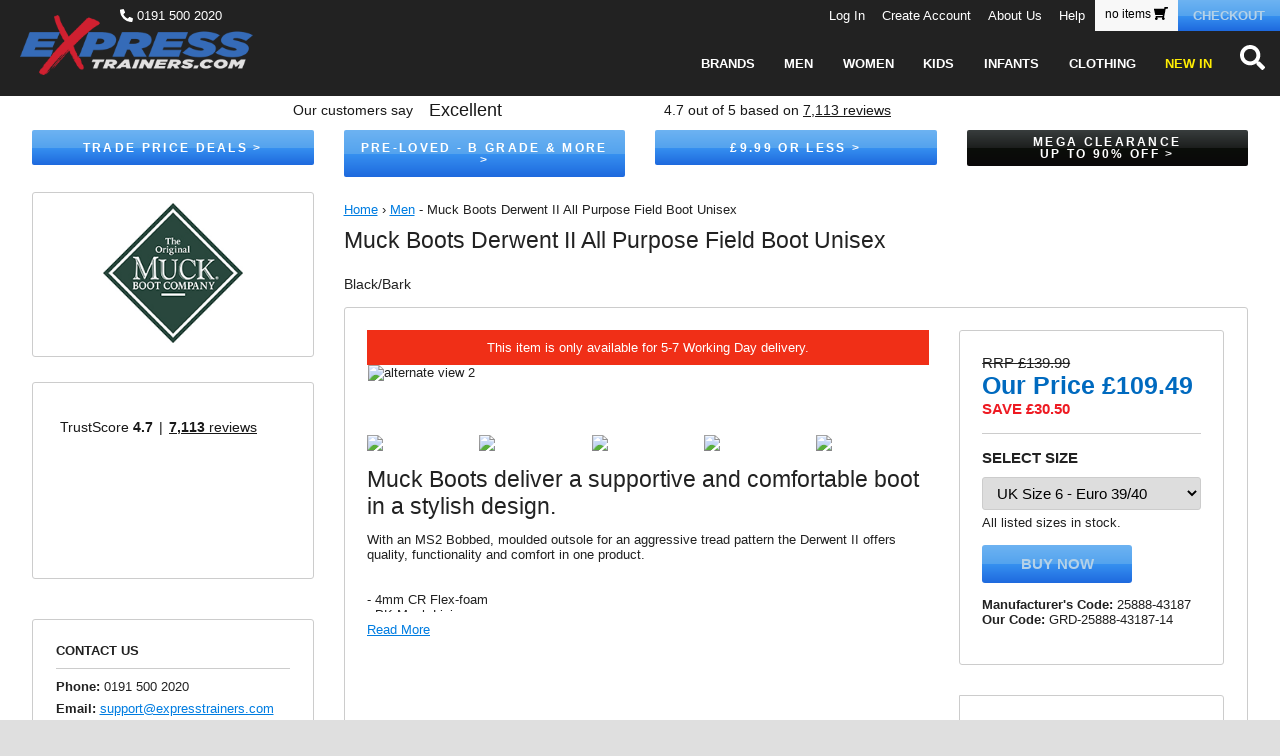

--- FILE ---
content_type: text/html; charset=UTF-8
request_url: https://www.expresstrainers.com/muck-boots-derwent-ii-all-purpose-field-boot-unisex-27599-0-p.php
body_size: 16716
content:


<!DOCTYPE HTML>
<html class="no-js">
<head>
	<meta charset="UTF-8"/>
	<meta name="viewport" content="width=device-width, initial-scale = 1.0, maximum-scale=1.0, user-scalable=no" />

    
    <title>

                    Muck Boots Derwent II All Purpose Field Boot Unisex - Express Trainers            </title>
	

    <link rel='canonical' href='https://www.expresstrainers.com/muck-boots-derwent-ii-all-purpose-field-boot-unisex-27599-716-p.php' />




            <meta name="description" content="Designed to withstand muddy terrain whilst keeping your feet supported and comfortablt, these Derwent II Boots from Muck are a must-have for outdoor work or even casual weekend strolls." />
        <meta name="google-site-verification" content="FqGOFOJccc6CFnX_vZoSRoNlrPmDo8y5eL1tb8aBT4o" />
	
		<script>(function(w,d,s,l,i){w[l]=w[l]||[];w[l].push({'gtm.start':
	new Date().getTime(),event:'gtm.js'});var f=d.getElementsByTagName(s)[0],
	j=d.createElement(s),dl=l!='dataLayer'?'&l='+l:'';j.async=true;j.src=
	'https://www.googletagmanager.com/gtm.js?id='+i+dl;f.parentNode.insertBefore(j,f);
	})(window,document,'script','dataLayer','GTM-PJGV3T3K');</script>
		<script async src="https://cdn.salesfire.co.uk/code/ba61a261-e340-4887-8f64-d18114c3580b.js"></script>
	<script async type="text/javascript" src="//widget.trustpilot.com/bootstrap/v5/tp.widget.bootstrap.min.js"></script>
	
    <script>
        window.q = [];
        window.$ = function (f) {
            q.push(f);
        };
		var skip=false;
    </script>

    
   
   <script async src="https://www.googletagmanager.com/gtag/js?id=G-YTCR2D6W8T"></script> <script> window.dataLayer = window.dataLayer || []; function gtag(){dataLayer.push(arguments);} gtag('js', new Date()); gtag('config', 'G-YTCR2D6W8T'); </script>
	
			  <script async src="https://www.googletagmanager.com/gtag/js?id=AW-940068514"></script> <script> window.dataLayer = window.dataLayer || []; function gtag(){dataLayer.push(arguments);} gtag('js', new Date()); gtag('config', 'AW-940068514'); </script> 
			 
  <meta http-equiv="X-UA-Compatible" content="IE=edge,chrome=1"/>  
  <link rel='stylesheet' href='/css.php' type="text/css"/>
      <script type="text/javascript">var WRInitTime = (new Date()).getTime();</script>
 
</head>

<body class="container page"><noscript><iframe src="https://www.googletagmanager.com/ns.html?id=GTM-PJGV3T3K"
height="0" width="0" style="display:none;visibility:hidden"></iframe></noscript>	


    <div id="darkness"></div>

    

	<header class="site-header">
	


                <div class="top-menu hide-mobile">

            <span class="telephone-number">
                <a href="tel:01915002020"><i class="fas fa-phone" data-fa-transform="rotate-90"></i> 0191 500 2020</a>
            </span>

            <ul>

                                <span class="hide-tablet">
                    <a href="https://www.expresstrainers.com/customer.php?xCmd=acshow"><li class="login-link">Log In</li></a>
<a href="https://www.expresstrainers.com/customer.php?xCmd=register&amp;xFwd="><li class="account-link">Create Account</li></a>
<a href="/page.php/about-us.html"><li class="about-link">About Us</li></a>
<a href="/page.php/help.html"><li class="help-link">Help</li></a>
                </span>

                                <li class="basket-link">
                    <div class="header-basket">
                                                    <a href="https://www.expresstrainers.com/cart.php">no items <i class="fas fa-shopping-cart" data-fa-transform="flip-h"></i></a>
                                                                    </div>
                    <a href="https://www.expresstrainers.com/cart.php">
                        <span class="btn checkout-btn">Checkout</span>
                    </a>
                </li>

            </ul>
        </div>

                
						
<div class='top-links-content' style='display:none;'>
							<li style='background-color:#ededed;color:black;'><a href="https://www.expresstrainers.com/customer.php?xCmd=acshow">Log In</a></li>
			<li style='background-color:#ededed;color:black;'><a href="https://www.expresstrainers.com/customer.php?xCmd=register&amp;xFwd=">Create Account</a></li>
				
		<li style='background-color:#ededed;color:black;'><a href="/page.php/about-us.html">About us</a></li>
		<li style='background-color:#ededed;color:black;'><a href="/page.php/help.html">Help</a></li>
</div>
			


<style>

.mobilemenu {
visibility:hidden;
}

.js-mobilemenu--opened {
	visibility:visible;
}

.mobilemenu.mobilemenu-theme ul li {
padding-top:10px;
padding-bottom:10px;
}

.mobile-top {
  display: flex;
  justify-content: space-between;
  align-items: center;
}

.mobile-logo {
  /* Lets middle column shrink/grow to available width */
  flex: 1 1 auto;
}

.mobile-logo img {
top:0!important;
}

@media (max-width: 964px) {
  body.container.page {
    padding-top: 102px!important;
  }
}

.mobile-menu-holder,
.mobile-cart {
  /* Forces side columns to stay same width */
  flex: 0 0 100px;
}

.mobile-cart {
padding-right:5px;
}

.search-mobile {	
    padding: 0 15px 10px;
}

.search-mobile form {
	
}

.search-mobile form input {
	background-color: #e6eaec;
	border-radius: 4px;
}

</style>




																																																																																																																																																																																																																																																																																																																																																																								
						
						
						
						
						
						
						
						
						
						
						
						
						
						
						
						
						
						
						
						
						
						
						
						
						
						
						
						
						
						
						
						
						
						
						
						
						
						
						
						
						
						
						
						
						
						
						
						
						
						
						
						
						
						
						
						
						
						
						
						
						
						
						
						
						
						
						
						
						
						
						
						
						
						
						
						
						
						
						
						
						
						
						
						
						
						
						
						
						
						
						
						
						
						
						
							
						
						
						
						
						
						
						
						
						
						
						
						
						
						
						
						
						
						
						
						
						
						
						
						
						
						
						
						
						
						
						
						
						
						
						
						
						
						
						
						
						
						
						
						
						
						
						
						
						
						
						
						
						
						
						
						
						
							
						
						
						
						
						
						
						
						
						
						
						
						
						
						
						
						
						
						
						
						
						
						
	  
					
								
<div class="main-menu">
		
	<div class="hide-desktop">
		<div class="mobile-top">
	
						<span class='mobile-menu-holder'>
				<span class="burger mobile" style="float:left;"><i class="fas fa-bars"></i></span>',		
				<span class="burger close" style="float:left;display:none;"><span onclick='menu.closeMenu();'>X</span></i></span>
			</span>
			
						<a href="/" class='mobile-logo'>
			  <img class="logo" src="/templates/default/img/expresstrainers-logo.png" alt="ExpressTrainers.com">
			</a>
			
						<a href="/cart.php" class='mobile-cart'>
				<span class="cart">
				  <i class="fas fa-shopping-cart"></i>
				</span>
			</a>
			
		</div>
		
		 		<div class="search-mobile">
			
						<form method="get" action="/search.php">
			   <input type="text" placeholder="Search…" id="xSearch-mobile" name="xSearch" value="" />
			</form>
		</div>
		
	</div>
	

	<div class="hide-mobile">
		
				<a href="/" class='desktop'>
		  <img class="logo" src="/templates/default/img/expresstrainers-logo.png" alt="ExpressTrainers.com">
		</a>

				<div class="search-icon desktop">
			<a href="/search.php">
				<i class="fas fa-search"></i>
			</a>

						<form id="xSearch-mobile" method="get" action="/search.php">
			   <input class="search-field" type="text" placeholder="Search…" id="xSearch-mobile" name="xSearch" value="" />
			</form>
			
		</div>

		<ul class="main-desktop">
			<a href="/brands.php"><li data-item="brands" class="hide">Brands</li></a>
			<a href="/men-3-s/"><li data-item="men" class="hide">Men</li></a>
			<a href="/women-4-s/"><li data-item="women" class="hide">Women</li></a>
			<a href="/kids-10-s/"><li data-item="children" class="hide">Kids</li></a>
			<a href="/infants-33-s/"><li class="hide">Infants</li></a>
			<a href="/clothing-586-s/"><li data-item="clothing" class="hide">Clothing</li></a>
			<a href="/new-in-510-s/"><li class="new hide">New In</li></a>
			<a href="/clearance-422-s/"><li class="red hide">Clearance</li></a>
		</ul>
		
	</div>   

</div>
<div class="mobilemenu mobilemenu-theme" style="top:97px;"  data-cache="2026-01-21 02:23:03">
<div class="mobilemenu--inner">

    <ul>
				
		<li>		
			<a href="/brands.php">Brands</a>		
			<ul>
											<li><a href="/brands-361°-running-636-s/">361° Running</a></li></a>
							  								<li><a href="/brands-adidas-12-s/">Adidas</a></li></a>
							  								<li><a href="/brands-albatros-1181-s/">Albatros</a></li></a>
							  								<li><a href="/brands-altra-running-926-s/">Altra Running</a></li></a>
							  								<li><a href="/brands-amblers-safety-608-s/">Amblers Safety</a></li></a>
							  								<li><a href="/brands-archive-design-studios-1248-s/">Archive Design Studios</a></li></a>
							  								<li><a href="/brands-aztrek-1251-s/">Aztrek</a></li></a>
							  								<li><a href="/brands-base-london-268-s/">Base London</a></li></a>
							  								<li><a href="/brands-ben-sherman-626-s/">Ben Sherman</a></li></a>
							  								<li><a href="/brands-bench-1257-s/">Bench</a></li></a>
							  								<li><a href="/brands-bewley-&amp;-ritch-1254-s/">Bewley &amp; Ritch</a></li></a>
							  								<li><a href="/brands-born-rich-1258-s/">Born Rich</a></li></a>
							  								<li><a href="/brands-boulevard-968-s/">Boulevard</a></li></a>
							  								<li><a href="/brands-brooks-936-s/">Brooks</a></li></a>
							  								<li><a href="/brands-caterpillar-148-s/">Caterpillar</a></li></a>
							  								<li><a href="/brands-caterpillar-safety-679-s/">Caterpillar Safety</a></li></a>
							  								<li><a href="/brands-catesby-865-s/">Catesby</a></li></a>
							  								<li><a href="/brands-centek-1182-s/">Centek</a></li></a>
							  								<li><a href="/brands-cipriata-969-s/">Cipriata</a></li></a>
							  								<li><a href="/brands-cofra-1187-s/">Cofra</a></li></a>
							  								<li><a href="/brands-comfylux-970-s/">Comfylux</a></li></a>
							  								<li><a href="/brands-cotswold-688-s/">Cotswold</a></li></a>
							  								<li><a href="/brands-craghoppers-1358-s/">Craghoppers</a></li></a>
							  								<li><a href="/brands-crocs-710-s/">Crocs</a></li></a>
							  								<li><a href="/brands-crosshatch-962-s/">Crosshatch</a></li></a>
							  								<li><a href="/brands-dek-966-s/">Dek</a></li></a>
							  								<li><a href="/brands-dickies-598-s/">Dickies</a></li></a>
							  								<li><a href="/brands-dikamar-1193-s/">Dikamar</a></li></a>
							  								<li><a href="/brands-divaz-833-s/">Divaz</a></li></a>
							  								<li><a href="/brands-dr-keller-973-s/">Dr Keller</a></li></a>
							  								<li><a href="/brands-duck-and-cover-1025-s/">Duck And Cover</a></li></a>
							  								<li><a href="/brands-duffer-1262-s/">Duffer</a></li></a>
							  								<li><a href="/brands-dunlop-331-s/">Dunlop</a></li></a>
							  								<li><a href="/brands-fcuk-1259-s/">FCUK</a></li></a>
							  								<li><a href="/brands-fleet-&amp;-foster-834-s/">Fleet &amp; Foster</a></li></a>
							  								<li><a href="/brands-french-connection-1265-s/">French Connection</a></li></a>
							  								<li><a href="/brands-gbs-1176-s/">GBS</a></li></a>
							  								<li><a href="/brands-geox-818-s/">Geox</a></li></a>
							  								<li><a href="/brands-glorious-gangsta-1264-s/">Glorious Gangsta</a></li></a>
							  								<li><a href="/brands-gloryfeet-1169-s/">Gloryfeet</a></li></a>
							  								<li><a href="/brands-gola-active-639-s/">Gola Active</a></li></a>
							  								<li><a href="/brands-gola-classics-195-s/">Gola Classics</a></li></a>
							  								<li><a href="/brands-goor-1068-s/">Goor</a></li></a>
							  								<li><a href="/brands-grafters-1006-s/">Grafters</a></li></a>
							  								<li><a href="/brands-haix-1199-s/">Haix</a></li></a>
							  								<li><a href="/brands-hard-yakka-1200-s/">Hard Yakka</a></li></a>
							  								<li><a href="/brands-head-755-s/">Head</a></li></a>
							  								<li><a href="/brands-henleys-209-s/">Henleys</a></li></a>
							  								<li><a href="/brands-hey-dude-1205-s/">Hey Dude</a></li></a>
							  								<li><a href="/brands-hi-tec-928-s/">Hi-Tec</a></li></a>
							  								<li><a href="/brands-hi-tec-outdoor-226-s/">Hi-Tec Outdoor</a></li></a>
							  								<li><a href="/brands-hotsoles-london-1146-s/">Hotsoles London</a></li></a>
							  								<li><a href="/brands-house-of-cavani-822-s/">House of Cavani</a></li></a>
							  								<li><a href="/brands-hush-puppies-676-s/">Hush Puppies</a></li></a>
							  								<li><a href="/brands-imac-1076-s/">Imac</a></li></a>
							  								<li><a href="/brands-jack-&amp;-jones-648-s/">Jack &amp; Jones</a></li></a>
							  								<li><a href="/brands-johnscliffe-1008-s/">Johnscliffe</a></li></a>
							  								<li><a href="/brands-juice-1263-s/">Juice</a></li></a>
							  								<li><a href="/brands-k-swiss-572-s/">K Swiss</a></li></a>
							  								<li><a href="/brands-kandor-1260-s/">Kandor</a></li></a>
							  								<li><a href="/brands-karrimor-652-s/">Karrimor</a></li></a>
							  								<li><a href="/brands-kensington--1018-s/">Kensington </a></li></a>
							  								<li><a href="/brands-kings-will-dream-1256-s/">Kings Will Dream</a></li></a>
							  								<li><a href="/brands-lonsdale-335-s/">Lonsdale</a></li></a>
							  								<li><a href="/brands-lookus-1255-s/">Lookus</a></li></a>
							  								<li><a href="/brands-loyalty-&amp;-faith-1310-s/">Loyalty &amp; Faith</a></li></a>
							  								<li><a href="/brands-magnum-292-s/">Magnum</a></li></a>
							  								<li><a href="/brands-malin-1143-s/">Malin</a></li></a>
							  								<li><a href="/brands-matinee-666-s/">Matinee</a></li></a>
							  								<li><a href="/brands-merrell-379-s/">Merrell</a></li></a>
							  								<li><a href="/brands-mirak-1206-s/">Mirak</a></li></a>
							  								<li><a href="/brands-mizuno-630-s/">Mizuno</a></li></a>
							  								<li><a href="/brands-mod-comfys-1074-s/">Mod Comfys</a></li></a>
							  								<li><a href="/brands-mokkers-1013-s/">Mokkers</a></li></a>
							  								<li><a href="/brands-money-1266-s/">Money</a></li></a>
							  								<li><a href="/brands-montecatini-1072-s/">Montecatini</a></li></a>
							  								<li><a href="/brands-muck-boots-715-s/">Muck Boots</a></li></a>
							  								<li><a href="/brands-new-balance-154-s/">New Balance</a></li></a>
							  								<li><a href="/brands-nicce-1361-s/">Nicce</a></li></a>
							  								<li><a href="/brands-northwest-territory-1231-s/">Northwest Territory</a></li></a>
							  								<li><a href="/brands-o'neill-1031-s/">O'Neill</a></li></a>
							  								<li><a href="/brands-oaktrak-1334-s/">Oaktrak</a></li></a>
							  								<li><a href="/brands-one-true-saxon-1351-s/">One True Saxon</a></li></a>
							  								<li><a href="/brands-original-penguin-391-s/">Original Penguin</a></li></a>
							  								<li><a href="/brands-pdq-1082-s/">PDQ</a></li></a>
							  								<li><a href="/brands-pintoo-664-s/">Pintoo</a></li></a>
							  								<li><a href="/brands-pod-1212-s/">Pod</a></li></a>
							  								<li><a href="/brands-puma-16-s/">Puma</a></li></a>
							  								<li><a href="/brands-puma-safety-1217-s/">Puma Safety</a></li></a>
							  								<li><a href="/brands-r21-original-1086-s/">R21 Original</a></li></a>
							  								<li><a href="/brands-red-tape-446-s/">Red Tape</a></li></a>
							  								<li><a href="/brands-reebok-14-s/">Reebok</a></li></a>
							  								<li><a href="/brands-reveal--1137-s/">Reveal </a></li></a>
							  								<li><a href="/brands-ringspun-1352-s/">Ringspun</a></li></a>
							  								<li><a href="/brands-riva-1218-s/">Riva</a></li></a>
							  								<li><a href="/brands-roamers-1027-s/">Roamers</a></li></a>
							  								<li><a href="/brands-rocket-dog-219-s/">Rocket Dog</a></li></a>
							  								<li><a href="/brands-route-21-1065-s/">Route 21</a></li></a>
							  								<li><a href="/brands-saucony-1153-s/">Saucony</a></li></a>
							  								<li><a href="/brands-scimitar-1077-s/">Scimitar</a></li></a>
							  								<li><a href="/brands-silver-street-1312-s/">Silver Street</a></li></a>
							  								<li><a href="/brands-skechers-92-s/">Skechers</a></li></a>
							  								<li><a href="/brands-sleepers-1011-s/">Sleepers</a></li></a>
							  								<li><a href="/brands-smith-&amp;-jones-1173-s/">Smith &amp; Jones</a></li></a>
							  								<li><a href="/brands-sperry-1223-s/">Sperry</a></li></a>
							  								<li><a href="/brands-stanley-1227-s/">Stanley</a></li></a>
							  								<li><a href="/brands-stoneport-originals-1157-s/">Stoneport Originals</a></li></a>
							  								<li><a href="/brands-stormwells-1056-s/">Stormwells</a></li></a>
							  								<li><a href="/brands-strictly-1341-s/">Strictly</a></li></a>
							  								<li><a href="/brands-ted-baker-1148-s/">Ted Baker</a></li></a>
							  								<li><a href="/brands-timberland-19-s/">Timberland</a></li></a>
							  								<li><a href="/brands-timberland-pro--695-s/">Timberland Pro </a></li></a>
							  								<li><a href="/brands-toms-933-s/">Toms</a></li></a>
							  								<li><a href="/brands-tredflex-1020-s/">Tredflex</a></li></a>
							  								<li><a href="/brands-tyson-1267-s/">Tyson</a></li></a>
							  								<li><a href="/brands-umbro-288-s/">Umbro</a></li></a>
							  								<li><a href="/brands-us-brass-1088-s/">US Brass</a></li></a>
							  								<li><a href="/brands-woodland-978-s/">Woodland</a></li></a>
							  								<li><a href="/brands-zedzzz-1061-s/">Zedzzz</a></li></a>
							  							  							  							  							  							  							  							  							  							  							  							  							  							  							  							  							  							  							  							  							  							  							  							  							  							  							  							  							  							  							  							  							  							  							  							  							  							  							  							  							  							  							  							  							  							  							  							  							  							  							  							  							  							  							  							  							  							  							  							  							  							  							  							  							  							  							  							  							  							  							  							  							  							  							  							  							  							  							  							  							  							  							  							  							  							  							  							  							  							  							  							  							  							  							  							  							  							  							  							  							  							  							  							  							  							  							  							  							  							  							  							  							  							  							  							  							  							  							  							  							  							  							  							  							  							  							  							  							  							  							  							  							  							  							  							  							  							  							  							  							  							  							  							  							  							  							  							  							  							  							  							  							  							  							  							  							  							  							  							  							  							  							  							  							  							  							  							  							  							  							  							  							  							  							  							  							  							              
			  <li><a href="/brands-other-311-s/">Other Brands</a></li>			 
			</ul>				
			
		</li>
		
        <li>			
			<a href="/men-3-s/">Men</a>			
			<ul>
				<li>
					<a href='#'>Brands</a>
					<ul>
					
					
						
												
																																																																																																																																																																																																																																																																																																																																																																																																																																																																																																																																																																																																																																																																																																																																																																																																																																																																																																																																																																																																																																																																																																																																																																																																																																																																																																																																																																																																																																																																																																						<li><a href="/361°-running-637-s/">361° Running</a></li>	
																								<li><a href="/adidas-35-s/">Adidas</a></li>	
																								<li><a href="/altra-running-927-s/">Altra Running</a></li>	
																								<li><a href="/brooks-937-s/">Brooks</a></li>	
																								<li><a href="/catesby-866-s/">Catesby</a></li>	
																								<li><a href="/cotswold-689-s/">Cotswold</a></li>	
																								<li><a href="/crosshatch-963-s/">Crosshatch</a></li>	
																								<li><a href="/dek-977-s/">Dek</a></li>	
																								<li><a href="/gola-classics-192-s/">Gola Classics</a></li>	
																								<li><a href="/hush-puppies-677-s/">Hush Puppies</a></li>	
																								<li><a href="/k-swiss-41-s/">K Swiss</a></li>	
																								<li><a href="/mizuno-632-s/">Mizuno</a></li>	
																								<li><a href="/new-balance-150-s/">New Balance</a></li>	
																								<li><a href="/oaktrak-1335-s/">Oaktrak</a></li>	
																								<li><a href="/original-penguin-390-s/">Original Penguin</a></li>	
																								<li><a href="/reebok-37-s/">Reebok</a></li>	
																								<li><a href="/saucony-262-s/">Saucony</a></li>	
																								<li><a href="/skechers-93-s/">Skechers</a></li>	
																								<li><a href="/albatros-1180-s/">Albatros</a></li>	
																								<li><a href="/amblers-safety-673-s/">Amblers Safety</a></li>	
																								<li><a href="/archive-design-studios-1250-s/">Archive Design Studios</a></li>	
																								<li><a href="/archive-design-studios-1289-s/">Archive Design Studios</a></li>	
																								<li><a href="/aztrek-1252-s/">Aztrek</a></li>	
																								<li><a href="/base-london-267-s/">Base London</a></li>	
																								<li><a href="/ben-sherman-627-s/">Ben Sherman</a></li>	
																								<li><a href="/bench-1285-s/">Bench</a></li>	
																								<li><a href="/bewley-&amp;-ritch-1270-s/">Bewley &amp; Ritch</a></li>	
																								<li><a href="/born-rich-1286-s/">Born Rich</a></li>	
																								<li><a href="/caterpillar-149-s/">Caterpillar</a></li>	
																								<li><a href="/caterpillar-safety-680-s/">Caterpillar Safety</a></li>	
																								<li><a href="/centek-1184-s/">Centek</a></li>	
																								<li><a href="/cofra-1185-s/">Cofra</a></li>	
																								<li><a href="/comfylux-1054-s/">Comfylux</a></li>	
																								<li><a href="/dickies-599-s/">Dickies</a></li>	
																								<li><a href="/dikamar-1191-s/">Dikamar</a></li>	
																								<li><a href="/duck-and-cover-1026-s/">Duck And Cover</a></li>	
																								<li><a href="/duffer-1290-s/">Duffer</a></li>	
																								<li><a href="/dunlop-503-s/">Dunlop</a></li>	
																								<li><a href="/extra-value-brands-374-s/">Extra Value Brands</a></li>	
																								<li><a href="/fcuk-1287-s/">FCUK</a></li>	
																								<li><a href="/fleet-&amp;-foster-835-s/">Fleet &amp; Foster</a></li>	
																								<li><a href="/french-connection-1293-s/">French Connection</a></li>	
																								<li><a href="/geox-819-s/">Geox</a></li>	
																								<li><a href="/glorious-gangsta-1292-s/">Glorious Gangsta</a></li>	
																								<li><a href="/goor-1069-s/">Goor</a></li>	
																								<li><a href="/grafters-1007-s/">Grafters</a></li>	
																								<li><a href="/henleys-208-s/">Henleys</a></li>	
																								<li><a href="/hey-dude-1203-s/">Hey Dude</a></li>	
																								<li><a href="/hi-tec-929-s/">Hi-Tec</a></li>	
																								<li><a href="/hi-tec-outdoor-237-s/">Hi-Tec Outdoor</a></li>	
																								<li><a href="/imac-1135-s/">Imac</a></li>	
																								<li><a href="/jack-&amp;-jones-649-s/">Jack &amp; Jones</a></li>	
																								<li><a href="/juice-1291-s/">Juice</a></li>	
																								<li><a href="/kandor-1288-s/">Kandor</a></li>	
																								<li><a href="/kensington-1019-s/">Kensington</a></li>	
																								<li><a href="/kings-will-dream-1284-s/">Kings Will Dream</a></li>	
																								<li><a href="/le-breve-655-s/">Le Breve</a></li>	
																								<li><a href="/lookus-1283-s/">Lookus</a></li>	
																								<li><a href="/loyalty-&amp;-faith--1349-s/">Loyalty &amp; Faith </a></li>	
																								<li><a href="/magnum-291-s/">Magnum</a></li>	
																								<li><a href="/malin-1144-s/">Malin</a></li>	
																								<li><a href="/merrell-378-s/">Merrell</a></li>	
																								<li><a href="/mokkers-1014-s/">Mokkers</a></li>	
																								<li><a href="/money-1294-s/">Money</a></li>	
																								<li><a href="/montecatini-1073-s/">Montecatini</a></li>	
																								<li><a href="/o'neill-1032-s/">O'Neill</a></li>	
																								<li><a href="/one-true-saxon-1354-s/">One True Saxon</a></li>	
																								<li><a href="/pdq-1083-s/">PDQ</a></li>	
																								<li><a href="/puma-safety-1215-s/">Puma Safety</a></li>	
																								<li><a href="/r21-original-1087-s/">R21 Original</a></li>	
																								<li><a href="/red-tape-447-s/">Red Tape</a></li>	
																								<li><a href="/ringspun-1353-s/">Ringspun</a></li>	
																								<li><a href="/roamers-1028-s/">Roamers</a></li>	
																								<li><a href="/route-21-1066-s/">Route 21</a></li>	
																								<li><a href="/scimitar-1078-s/">Scimitar</a></li>	
																								<li><a href="/silver-street-1313-s/">Silver Street</a></li>	
																								<li><a href="/smith-&amp;-jones-1357-s/">Smith &amp; Jones</a></li>	
																								<li><a href="/smiths-1024-s/">Smiths</a></li>	
																								<li><a href="/sperry-1225-s/">Sperry</a></li>	
																								<li><a href="/stanley-1226-s/">Stanley</a></li>	
																								<li><a href="/stoneport-originals-1156-s/">Stoneport Originals</a></li>	
																								<li><a href="/stormwells-1079-s/">Stormwells</a></li>	
																								<li><a href="/timberland-pro-696-s/">Timberland Pro</a></li>	
																								<li><a href="/toms-934-s/">Toms</a></li>	
																								<li><a href="/tredflex-1016-s/">Tredflex</a></li>	
																								<li><a href="/tyson-1295-s/">Tyson</a></li>	
																								<li><a href="/us-brass-1089-s/">US Brass</a></li>	
																								<li><a href="/umbro-286-s/">Umbro</a></li>	
																								<li><a href="/woodland-979-s/">Woodland</a></li>	
																								<li><a href="/zedzzz-1062-s/">Zedzzz</a></li>	
																								<li><a href="/craghoppers-1359-s/">Craghoppers</a></li>	
																								<li><a href="/gola-active-640-s/">Gola Active</a></li>	
																								<li><a href="/house-of-cavani-823-s/">House of Cavani</a></li>	
																								<li><a href="/muck-boots-716-s/">Muck Boots</a></li>	
																								<li><a href="/karrimor-653-s/">Karrimor</a></li>	
																								<li><a href="/crocs-711-s/">Crocs</a></li>	
																																																																																																																																																																																																																																																																																																																																																																																																																																																																																																																																																																																																																																																																																																																																																																																																																																																																																																																																																																																																																								            
						<li><a href="/brands-other-374-s/">Other Brands</a></li>	
					</ul>
				</li>
				<li>
					<a href='#'>Categories</a>
					<ul>
					<li><a href='https://www.expresstrainers.com/mens-categories-trainers-290-s/'>Trainers</a></li><li><a href='https://www.expresstrainers.com/mens-categories-classics-246-s/'>Classics</a></li><li><a href='https://www.expresstrainers.com/mens-categories-running-shoes-241-s/'>Running Shoes</a></li><li><a href='https://www.expresstrainers.com/mens-categories-fitness-gym---court-435-s/'>Fitness/Gym & Court</a></li><li><a href='https://www.expresstrainers.com/mens-categories-outdoor-walking-242-s/'>Outdoor/Walking</a></li><li><a href='https://www.expresstrainers.com/mens-categories-pumps---plimsolls-244-s/'>Pumps & Plimsolls</a></li><li><a href='https://www.expresstrainers.com/mens-categories-casual---formal-boots-1243-s/'>Casual & Formal Boots</a></li><li><a href='https://www.expresstrainers.com/mens-categories-casual---formal-shoes-245-s/'>Casual & Formal Shoes</a></li><li><a href='https://www.expresstrainers.com/mens-categories-football-boots---trainers-243-s/'>Football Boots & Trainers</a></li><li><a href='https://www.expresstrainers.com/mens-categories-sandals---slides-388-s/'>Sandals & Slides</a></li><li><a href='https://www.expresstrainers.com/mens-categories-safety-footwear-674-s/'>Safety Footwear</a></li><li><a href='https://www.expresstrainers.com/mens-categories-slippers-583-s/'>Slippers</a></li><li><a href='https://www.expresstrainers.com/mens-categories-wellington-boots--500-s/'>Wellington Boots </a></li><li><a href='https://www.expresstrainers.com/mens-categories-golf-507-s/'>Golf</a></li>					</ul>
				</li>
				
				<li>
					<a>Sizes</a>
					<ul>
					                            <li><a href="/men-sizes-3-s/sz_6/">UK 6</a></li>
                                                        <li><a href="/men-sizes-3-s/sz_6.5/">UK 6.5</a></li>
                                                        <li><a href="/men-sizes-3-s/sz_7/">UK 7</a></li>
                                                        <li><a href="/men-sizes-3-s/sz_7.5/">UK 7.5</a></li>
                                                        <li><a href="/men-sizes-3-s/sz_8/">UK 8</a></li>
                                                        <li><a href="/men-sizes-3-s/sz_8.5/">UK 8.5</a></li>
                                                        <li><a href="/men-sizes-3-s/sz_9/">UK 9</a></li>
                                                        <li><a href="/men-sizes-3-s/sz_9.5/">UK 9.5</a></li>
                                                        <li><a href="/men-sizes-3-s/sz_10/">UK 10</a></li>
                                                        <li><a href="/men-sizes-3-s/sz_10.5/">UK 10.5</a></li>
                                                        <li><a href="/men-sizes-3-s/sz_11/">UK 11</a></li>
                                                        <li><a href="/men-sizes-3-s/sz_11.5/">UK 11.5</a></li>
                                                        <li><a href="/men-sizes-3-s/sz_12/">UK 12</a></li>
                                                        <li><a href="/men-sizes-3-s/sz_12.5/">UK 12.5</a></li>
                                                        <li><a href="/men-sizes-3-s/sz_13/">UK 13</a></li>
                                                        <li><a href="/men-sizes-3-s/sz_13.5/">UK 13.5</a></li>
                                                        <li><a href="/men-sizes-3-s/sz_14/">UK 14</a></li>
                                                        <li><a href="/men-sizes-3-s/sz_14.5/">UK 14.5</a></li>
                                                        <li><a href="/men-sizes-3-s/sz_15/">UK 15</a></li>
                                                        <li><a href="/men-sizes-3-s/sz_16/">UK 16</a></li>
                                                        <li><a href="/men-sizes-3-s/sz_17/">UK 17</a></li>
                                                        <li><a href="/men-sizes-3-s/sz_18/">UK 18</a></li>
                                                        <li><a href="/men-sizes-3-s/sz_19/">UK 19</a></li>
                                                 
					</ul>
				
				</li>
				
				
				<li>
					<a href='weekly-price-cuts-429-s/'>Clearance</a>
									</li>
				
			</ul>
			
			
		
		</li>
        
		 <li>			
			<a href="/women-4-s/">Womens</a>			
			<ul>
				<li>
					<a href='#'>Brands</a>
					<ul>
												
																																																																																																																																																																																																																																																																																																																																																																																																																																																																																																																																																																																																																																																																																																																																																																																																																																																																																																																																																																																																																																																																																																																																																																																																																																																																																																																																																																																																																																																																																																																																																																																																																																																																																																																																																																																																																																																																																																																																																																																																																																																																																																																																																																																																																																																																																																																																																																																																																																																																																																																																																																																																																																																																																																						<li><a href="/361°-running-1247-s/">361° Running</a></li>	
																								<li><a href="/adidas-46-s/">Adidas</a></li>	
																								<li><a href="/altra-running-951-s/">Altra Running</a></li>	
																								<li><a href="/brooks-938-s/">Brooks</a></li>	
																								<li><a href="/cotswold-499-s/">Cotswold</a></li>	
																								<li><a href="/crocs-712-s/">Crocs</a></li>	
																								<li><a href="/hush-puppies-682-s/">Hush Puppies</a></li>	
																								<li><a href="/new-balance-151-s/">New Balance</a></li>	
																								<li><a href="/reebok-49-s/">Reebok</a></li>	
																								<li><a href="/rocket-dog-218-s/">Rocket Dog</a></li>	
																								<li><a href="/saucony-1155-s/">Saucony</a></li>	
																								<li><a href="/skechers-121-s/">Skechers</a></li>	
																								<li><a href="/toms-935-s/">Toms</a></li>	
																								<li><a href="/albatros-1179-s/">Albatros</a></li>	
																								<li><a href="/amblers-safety-678-s/">Amblers Safety</a></li>	
																								<li><a href="/boulevard-1005-s/">Boulevard</a></li>	
																								<li><a href="/caterpillar-safety-681-s/">Caterpillar Safety</a></li>	
																								<li><a href="/cipriata-1010-s/">Cipriata</a></li>	
																								<li><a href="/cofra-1186-s/">Cofra</a></li>	
																								<li><a href="/comfylux-1055-s/">Comfylux</a></li>	
																								<li><a href="/dek-967-s/">Dek</a></li>	
																								<li><a href="/divaz-837-s/">Divaz</a></li>	
																								<li><a href="/dunlop-414-s/">Dunlop</a></li>	
																								<li><a href="/fleet-&amp;-foster-838-s/">Fleet &amp; Foster</a></li>	
																								<li><a href="/gbs-1178-s/">GBS</a></li>	
																								<li><a href="/geox-820-s/">Geox</a></li>	
																								<li><a href="/hard-yakka-1201-s/">Hard Yakka</a></li>	
																								<li><a href="/hey-dude-1204-s/">Hey Dude</a></li>	
																								<li><a href="/hi-tec-930-s/">Hi-Tec</a></li>	
																								<li><a href="/hi-tec-outdoor-225-s/">Hi-Tec Outdoor</a></li>	
																								<li><a href="/hotsoles-london-1147-s/">Hotsoles London</a></li>	
																								<li><a href="/karrimor-704-s/">Karrimor</a></li>	
																								<li><a href="/lonsdale-389-s/">Lonsdale</a></li>	
																								<li><a href="/magnum-487-s/">Magnum</a></li>	
																								<li><a href="/mirak-1207-s/">Mirak</a></li>	
																								<li><a href="/mizuno-442-s/">Mizuno</a></li>	
																								<li><a href="/mod-comfys-1075-s/">Mod Comfys</a></li>	
																								<li><a href="/mokkers-1015-s/">Mokkers</a></li>	
																								<li><a href="/extra-value-brands-310-s/">Extra Value Brands</a></li>	
																								<li><a href="/pdq-1084-s/">PDQ</a></li>	
																								<li><a href="/pod-1213-s/">Pod</a></li>	
																								<li><a href="/reveal-1141-s/">Reveal</a></li>	
																								<li><a href="/riva-1219-s/">Riva</a></li>	
																								<li><a href="/roamers-1029-s/">Roamers</a></li>	
																								<li><a href="/sleepers-1012-s/">Sleepers</a></li>	
																								<li><a href="/sperry-1224-s/">Sperry</a></li>	
																								<li><a href="/stormwells-1080-s/">Stormwells</a></li>	
																								<li><a href="/woodland-980-s/">Woodland</a></li>	
																								<li><a href="/zedzzz-1063-s/">Zedzzz</a></li>	
																								<li><a href="/aztrek-1253-s/">Aztrek</a></li>	
																								<li><a href="/juice-1305-s/">Juice</a></li>	
																								<li><a href="/lookus-1297-s/">Lookus</a></li>	
																								<li><a href="/silver-street-1314-s/">Silver Street</a></li>	
																								<li><a href="/archive-design-studios-1249-s/">Archive Design Studios</a></li>	
																								<li><a href="/strictly-1343-s/">Strictly</a></li>	
																								<li><a href="/craghoppers-1360-s/">Craghoppers</a></li>	
																								<li><a href="/muck-boots-717-s/">Muck Boots</a></li>	
																								<li><a href="/gola-active-641-s/">Gola Active</a></li>	
																																																																																																																																																																																																																																																																																																            
						<li><a href="/brands-other-310-s/">Other Brands</a></li>	
					</ul>
				</li>
				<li>
					<a href='#'>Categories</a>
					<ul>
					<li><a href='https://www.expresstrainers.com/womens-categories-dress-fashion-boots-1362-s/'>Dress/Fashion Boots</a></li><li><a href='https://www.expresstrainers.com/womens-categories-dress-fashion-shoes-1363-s/'>Dress/Fashion Shoes</a></li><li><a href='https://www.expresstrainers.com/womens-categories-trainers-297-s/'>Trainers</a></li><li><a href='https://www.expresstrainers.com/womens-categories-running-shoes-249-s/'>Running Shoes</a></li><li><a href='https://www.expresstrainers.com/womens-categories-pumps---plimsolls-250-s/'>Pumps & Plimsolls</a></li><li><a href='https://www.expresstrainers.com/womens-categories-fitness-jogging-251-s/'>Fitness/Jogging</a></li><li><a href='https://www.expresstrainers.com/womens-categories-hi-tops-252-s/'>Hi-Tops</a></li><li><a href='https://www.expresstrainers.com/womens-categories-outdoor-walking-254-s/'>Outdoor/Walking</a></li><li><a href='https://www.expresstrainers.com/womens-categories-sandals---slides-416-s/'>Sandals & Slides</a></li><li><a href='https://www.expresstrainers.com/womens-categories-safety-footwear-675-s/'>Safety Footwear</a></li><li><a href='https://www.expresstrainers.com/womens-categories-slippers-683-s/'>Slippers</a></li><li><a href='https://www.expresstrainers.com/womens-categories-wellington-boots-501-s/'>Wellington Boots</a></li><li><a href='https://www.expresstrainers.com/womens-categories-golf-613-s/'>Golf</a></li>					</ul>
				</li>
				
				<li>
					<a>Sizes</a>
					<ul>
													<li><a href="/women-sizes-4-s/sz_3/">UK 3</a></li>
                        							<li><a href="/women-sizes-4-s/sz_3.5/">UK 3.5</a></li>
                        							<li><a href="/women-sizes-4-s/sz_4/">UK 4</a></li>
                        							<li><a href="/women-sizes-4-s/sz_4.5/">UK 4.5</a></li>
                        							<li><a href="/women-sizes-4-s/sz_5/">UK 5</a></li>
                        							<li><a href="/women-sizes-4-s/sz_5.5/">UK 5.5</a></li>
                        							<li><a href="/women-sizes-4-s/sz_6/">UK 6</a></li>
                        							<li><a href="/women-sizes-4-s/sz_6.5/">UK 6.5</a></li>
                        							<li><a href="/women-sizes-4-s/sz_7/">UK 7</a></li>
                        							<li><a href="/women-sizes-4-s/sz_7.5/">UK 7.5</a></li>
                        							<li><a href="/women-sizes-4-s/sz_8/">UK 8</a></li>
                        							<li><a href="/women-sizes-4-s/sz_8.5/">UK 8.5</a></li>
                        							<li><a href="/women-sizes-4-s/sz_9/">UK 9</a></li>
                        							<li><a href="/women-sizes-4-s/sz_9.5/">UK 9.5</a></li>
                        							<li><a href="/women-sizes-4-s/sz_10/">UK 10</a></li>
                        							<li><a href="/women-sizes-4-s/sz_10.5/">UK 10.5</a></li>
                                            </ul>
				</li>
				
				
				<li>
					<a href='weekly-price-cuts-430-s/'>Clearance</a>
									</li>
				
			</ul>
			
			
		
		</li>
		
        <li>
			<a href="/kids-10-s/">Kids</a>					
			<ul>
				<li>
					<a href='#'>Brands</a>
					<ul>
												
																																																																																																																																																																																																																																																																																																																																																																																																																																																																																																																																																																																																																																																																																																																																																																																																																																																																																																																																																																																																																																																																																																																																																																																																																																																																																																																																																																																																																																																																																																																																																																																																																																																																																																																																																																																																																																																																																																																																																																																																																																																																																																																																																																																																																																																																																																																																																																																																																																																																																																																																																																																																																																																																																																																																																																																																																																																																																																																																																																																																																																																																																																																																																																																																																																																																																																																																																																																																																														<li><a href="/adidas-136-s/">Adidas</a></li>	
																								<li><a href="/cotswold-504-s/">Cotswold</a></li>	
																								<li><a href="/hi-tec-931-s/">Hi-Tec</a></li>	
																								<li><a href="/hush-puppies-725-s/">Hush Puppies</a></li>	
																								<li><a href="/roamers-1033-s/">Roamers</a></li>	
																								<li><a href="/reveal-1142-s/">Reveal</a></li>	
																								<li><a href="/reebok-142-s/">Reebok</a></li>	
																								<li><a href="/skechers-467-s/">Skechers</a></li>	
																								<li><a href="/crocs-713-s/">Crocs</a></li>	
																								<li><a href="/dunlop-423-s/">Dunlop</a></li>	
																								<li><a href="/extra-value-brands-650-s/">Extra Value Brands</a></li>	
																								<li><a href="/geox-821-s/">Geox</a></li>	
																								<li><a href="/gloryfeet-1170-s/">Gloryfeet</a></li>	
																								<li><a href="/goor-1070-s/">Goor</a></li>	
																								<li><a href="/malin-1145-s/">Malin</a></li>	
																								<li><a href="/muck-boots-718-s/">Muck Boots</a></li>	
																								<li><a href="/new-balance-152-s/">New Balance</a></li>	
																								<li><a href="/puma-141-s/">Puma</a></li>	
																								<li><a href="/stormwells-1058-s/">Stormwells</a></li>	
																								<li><a href="/strictly-1344-s/">Strictly</a></li>	
																								<li><a href="/us-brass-1090-s/">US Brass</a></li>	
																								<li><a href="/umbro-287-s/">Umbro</a></li>	
																								<li><a href="/zedzzz-1064-s/">Zedzzz</a></li>	
												            
						<li><a href="/brands-other-650-s/">Other Brands</a></li>	
					</ul>
				</li>
				<li>
					<a href='#'>Categories</a>
					<ul>
							<li><a href='https://www.expresstrainers.com/kids-categories-boys-trainers-451-s/'>Boys Trainers</a></li><li><a href='https://www.expresstrainers.com/kids-categories-girls-trainers-452-s/'>Girls Trainers</a></li><li><a href='https://www.expresstrainers.com/kids-categories-boys-shoes-723-s/'>Boys Shoes</a></li><li><a href='https://www.expresstrainers.com/kids-categories-girls-shoes-724-s/'>Girls Shoes</a></li><li><a href='https://www.expresstrainers.com/kids-categories-sandals-714-s/'>Sandals</a></li><li><a href='https://www.expresstrainers.com/kids-categories-slippers-752-s/'>Slippers</a></li><li><a href='https://www.expresstrainers.com/kids-categories-wellington-boots-502-s/'>Wellington Boots</a></li><li><a href='https://www.expresstrainers.com/kids-categories-football-boots---trainers-402-s/'>Football Boots & Trainers</a></li>					</ul>
				</li>
				
				<li>
					<a>Sizes</a>
					<ul>
						   <li><a href="/kids-junior-sizes-10-s/sz_3-5.5/">UK 3 - 5.5</a></li>
                           <li><a href="/kids-childrens-sizes-10-s/sz_10-10.5-11-11.5-12-12.5-13-13.5-1-1.5-2-2.5/">UK 10 - 2.5</a></li>
                           <li><a href="/infants-33-s/">UK 2 - 9.5</a></li>
                    </ul>
				</li>
				
				
				<li>
					<a href='weekly-price-cuts-431-s/'>Clearance</a>
									</li>
				
			</ul>
		</li>
			
        <li>
			<a href="/infants-33-s/">Infants</a>			
		</li>
        <li>
			<a href="/clothing-586-s/">Clothing</a>
			<ul>
			<li><a href='https://www.expresstrainers.com/clothing-accessories-847-s/'>Accessories</a></li><li><a href='https://www.expresstrainers.com/clothing-base-layers-854-s/'>Base Layers</a></li><li><a href='https://www.expresstrainers.com/clothing-caps---hats-843-s/'>Caps & Hats</a></li><li><a href='https://www.expresstrainers.com/clothing-coats---jackets-845-s/'>Coats & Jackets</a></li><li><a href='https://www.expresstrainers.com/clothing-gilets-851-s/'>Gilets</a></li><li><a href='https://www.expresstrainers.com/clothing-hoodies-848-s/'>Hoodies</a></li><li><a href='https://www.expresstrainers.com/clothing-jeans-1060-s/'>Jeans</a></li><li><a href='https://www.expresstrainers.com/clothing-joggers-1071-s/'>Joggers</a></li><li><a href='https://www.expresstrainers.com/clothing-jumpers-1174-s/'>Jumpers</a></li><li><a href='https://www.expresstrainers.com/clothing-polo-shirts-855-s/'>Polo Shirts</a></li><li><a href='https://www.expresstrainers.com/clothing-pyjamas-1164-s/'>Pyjamas</a></li><li><a href='https://www.expresstrainers.com/clothing-safety-wear-853-s/'>Safety Wear</a></li><li><a href='https://www.expresstrainers.com/clothing-shirts--849-s/'>Shirts </a></li><li><a href='https://www.expresstrainers.com/clothing-shorts-844-s/'>Shorts</a></li><li><a href='https://www.expresstrainers.com/clothing-socks-852-s/'>Socks</a></li><li><a href='https://www.expresstrainers.com/clothing-sweatshirts-856-s/'>Sweatshirts</a></li><li><a href='https://www.expresstrainers.com/clothing-t-shirts-842-s/'>T-Shirts</a></li><li><a href='https://www.expresstrainers.com/clothing-tracksuit---sets-1230-s/'>Tracksuit & Sets</a></li><li><a href='https://www.expresstrainers.com/clothing-trousers-850-s/'>Trousers</a></li><li><a href='https://www.expresstrainers.com/clothing-underwear-846-s/'>Underwear</a></li>					</ul>
		</li>
        <li>
			<a href="/new-in-510-s/">New In</a>
			
		</li>
        <li>
			<a href="/clearance-422-s/">Clearance</a>			
		</li>	

    </ul>
	</div>
</div>

<div class="child-menu cached" data-cache="2026-01-21 02:23:03">

	<style>
		.brands-list li {
			width:12.5%;
			float:left;
			padding:20px!important;
			box-sizing:border-box;
		}
		
		.brand-intro a {
			color:#007de1!important;
		}
	</style>
		

        <div class="section" data-parent="brands" style="width:100%;">
	
        <div class="padding brand-intro" style='width:15%;float:left;text-align:center;'>
         
			<h1>Brands A-Z</h1>
			<h2><a href="/brands.php">View All</a></h2>
		
        </div>
		
	

		 <ul style='width:85%;float:right;' class='brands-list'>
		 
		 
		 <li><a href='/brands-Adidas-12-s/'><img data-src='https://expresstrainers.b-cdn.net/templates/default/img/desktop_brands/1.jpg'></a></li><li><a href='https://www.expresstrainers.com/brands-New%20Balance-154-s/'><img data-src='https://expresstrainers.b-cdn.net/templates/default/img/desktop_brands/website5_20250428010418.jpg'></a></li><li><a href='https://www.expresstrainers.com/brands-Hush%20Puppies-676-s/'><img data-src='https://expresstrainers.b-cdn.net/templates/default/img/desktop_brands/website3_20250716030712.jpg'></a></li><li><a href='https://www.expresstrainers.com/brands-Saucony-1153-s/'><img data-src='https://expresstrainers.b-cdn.net/templates/default/img/desktop_brands/website19_20250212010258.jpg'></a></li><li><a href='https://www.expresstrainers.com/brands-Crosshatch-962-s/'><img data-src='https://expresstrainers.b-cdn.net/templates/default/img/desktop_brands/website8_20250428010415.jpg'></a></li><li><a href='https://www.expresstrainers.com/brands-K%20Swiss-572-s/'><img data-src='https://expresstrainers.b-cdn.net/templates/default/img/desktop_brands/website16_20241126091143.jpg'></a></li><li><a href='https://www.expresstrainers.com/brands-Cotswold-688-s/'><img data-src='https://expresstrainers.b-cdn.net/templates/default/img/desktop_brands/website5_20250116050111.jpg'></a></li><li><a href='https://www.expresstrainers.com/brands-Bench-1257-s/'><img data-src='https://expresstrainers.b-cdn.net/templates/default/img/desktop_brands/website19_20251106011125.jpg'></a></li><li><a href='https://www.expresstrainers.com/brands-Brooks-936-s/'><img data-src='https://expresstrainers.b-cdn.net/templates/default/img/desktop_brands/website2_20250716010740.jpg'></a></li><li><a href='/brands-Skechers-92-s/'><img data-src='https://expresstrainers.b-cdn.net/templates/default/img/desktop_brands/website20_20241118091147.jpg'></a></li><li><a href='https://www.expresstrainers.com/brands-1031-s/'><img data-src='https://expresstrainers.b-cdn.net/templates/default/img/desktop_brands/website19_20250926120946.jpg'></a></li><li><a href='https://www.expresstrainers.com/brands-Original%20Penguin-391-s/'><img data-src='https://expresstrainers.b-cdn.net/templates/default/img/desktop_brands/website8_20241118091148.jpg'></a></li><li><a href='https://www.expresstrainers.com/brands-Hi-Tec%20Outdoor-226-s/'><img data-src='https://expresstrainers.b-cdn.net/templates/default/img/desktop_brands/website13_20251230051216.jpg'></a></li><li><a href='https://www.expresstrainers.com/brands-361%C2%B0-636-s/'><img data-src='https://expresstrainers.b-cdn.net/templates/default/img/desktop_brands/website2_20241114091158.jpg'></a></li><li><a href='/brands-Mizuno-630-s/'><img data-src='https://expresstrainers.b-cdn.net/templates/default/img/desktop_brands/8.jpg'></a></li><li><a href='/brands-Crocs-710-s/'><img data-src='https://expresstrainers.b-cdn.net/templates/default/img/desktop_brands/11.jpg'></a></li><li><a href='https://www.expresstrainers.com/brands-Catesby-865-s/'><img data-src='https://expresstrainers.b-cdn.net/templates/default/img/desktop_brands/website23_20250502010554.jpg'></a></li><li><a href='https://www.expresstrainers.com/brands-Craghoppers-1358-s/'><img data-src='https://expresstrainers.b-cdn.net/templates/default/img/desktop_brands/website18_20251230051209.jpg'></a></li><li><a href='https://www.expresstrainers.com/brands-Karrimor-652-s/'><img data-src='https://expresstrainers.b-cdn.net/templates/default/img/desktop_brands/website19_20251230051200.jpg'></a></li><li><a href='https://www.expresstrainers.com/brands-Caterpillar-148-s/'><img data-src='https://expresstrainers.b-cdn.net/templates/default/img/desktop_brands/website11_20250228100223.jpg'></a></li><li><a href='/brands-Base%20London-268-s/'><img data-src='https://expresstrainers.b-cdn.net/templates/default/img/desktop_brands/21.jpg'></a></li><li><a href='/brands-Dunlop-331-s/'><img data-src='https://expresstrainers.b-cdn.net/templates/default/img/desktop_brands/23.jpg'></a></li><li><a href='https://www.expresstrainers.com/brands-Oaktrak-1334-s/'><img data-src='https://expresstrainers.b-cdn.net/templates/default/img/desktop_brands/website23_20251230041258.jpg'></a></li><li><a href='/mens-categories-safety-footwear-674-s/'><img data-src='https://expresstrainers.b-cdn.net/templates/default/img/desktop_brands/24.jpg'></a></li>			
		
		</ul>
		
		<br style="clear:both;">
			
    </div>

        <div class="section" data-parent="men">
        <div class="row">
            <div class="col-quarter padding">
                <h2>Favourite Men's Brands</h2>
				
				 				<div class="border-top" style="padding-top:20px;padding-bottom:10px;">
                <a href="/brands.php" style='color:black;text-decoration:none;padding-left:2px;font-weight:bold;'>View All Brands</a>
				</div>
				
                <ul class="top-down men-brands">
				
				<li><a href='/361°-running-637-s/'>361° Running</a></li><li><a href='/adidas-35-s/'>Adidas</a></li><li><a href='/altra-running-927-s/'>Altra Running</a></li><li><a href='/brooks-937-s/'>Brooks</a></li><li><a href='/catesby-866-s/'>Catesby</a></li><li><a href='/cotswold-689-s/'>Cotswold</a></li><li><a href='/crosshatch-963-s/'>Crosshatch</a></li><li><a href='/dek-977-s/'>Dek</a></li><li><a href='/gola-classics-192-s/'>Gola Classics</a></li><li><a href='/hush-puppies-677-s/'>Hush Puppies</a></li><li><a href='/k-swiss-41-s/'>K Swiss</a></li><li><a href='/mizuno-632-s/'>Mizuno</a></li><li><a href='/new-balance-150-s/'>New Balance</a></li><li><a href='/oaktrak-1335-s/'>Oaktrak</a></li><li><a href='/original-penguin-390-s/'>Original Penguin</a></li><li><a href='/reebok-37-s/'>Reebok</a></li><li><a href='/saucony-262-s/'>Saucony</a></li><li><a href='/skechers-93-s/'>Skechers</a></li>						
                  
                                        
                </ul>
								
               
					
            </div>

            <div class="col-quarter padding darken">
                <h2>Category</h2>
                <ul class="border-top">
                   	<li><a href='https://www.expresstrainers.com/mens-categories-trainers-290-s/'>Trainers</a></li><li><a href='https://www.expresstrainers.com/mens-categories-classics-246-s/'>Classics</a></li><li><a href='https://www.expresstrainers.com/mens-categories-running-shoes-241-s/'>Running Shoes</a></li><li><a href='https://www.expresstrainers.com/mens-categories-fitness-gym---court-435-s/'>Fitness/Gym & Court</a></li><li><a href='https://www.expresstrainers.com/mens-categories-outdoor-walking-242-s/'>Outdoor/Walking</a></li><li><a href='https://www.expresstrainers.com/mens-categories-pumps---plimsolls-244-s/'>Pumps & Plimsolls</a></li><li><a href='https://www.expresstrainers.com/mens-categories-casual---formal-boots-1243-s/'>Casual & Formal Boots</a></li><li><a href='https://www.expresstrainers.com/mens-categories-casual---formal-shoes-245-s/'>Casual & Formal Shoes</a></li><li><a href='https://www.expresstrainers.com/mens-categories-football-boots---trainers-243-s/'>Football Boots & Trainers</a></li><li><a href='https://www.expresstrainers.com/mens-categories-sandals---slides-388-s/'>Sandals & Slides</a></li><li><a href='https://www.expresstrainers.com/mens-categories-safety-footwear-674-s/'>Safety Footwear</a></li><li><a href='https://www.expresstrainers.com/mens-categories-slippers-583-s/'>Slippers</a></li><li><a href='https://www.expresstrainers.com/mens-categories-wellington-boots--500-s/'>Wellington Boots </a></li><li><a href='https://www.expresstrainers.com/mens-categories-golf-507-s/'>Golf</a></li>                </ul>
            </div>

            <div class="col-quarter padding">
                <h2>Sizes</h2>

                <div class="row border-top">
                    <div class="col-half">
                        <ul>
                                                        <a href="/men-sizes-3-s/sz_6/"><li>UK 6</li></a>
                                                        <a href="/men-sizes-3-s/sz_6.5/"><li>UK 6.5</li></a>
                                                        <a href="/men-sizes-3-s/sz_7/"><li>UK 7</li></a>
                                                        <a href="/men-sizes-3-s/sz_7.5/"><li>UK 7.5</li></a>
                                                        <a href="/men-sizes-3-s/sz_8/"><li>UK 8</li></a>
                                                        <a href="/men-sizes-3-s/sz_8.5/"><li>UK 8.5</li></a>
                                                        <a href="/men-sizes-3-s/sz_9/"><li>UK 9</li></a>
                                                        <a href="/men-sizes-3-s/sz_9.5/"><li>UK 9.5</li></a>
                                                        <a href="/men-sizes-3-s/sz_10/"><li>UK 10</li></a>
                                                        <a href="/men-sizes-3-s/sz_10.5/"><li>UK 10.5</li></a>
                                                        <a href="/men-sizes-3-s/sz_11/"><li>UK 11</li></a>
                                                        <a href="/men-sizes-3-s/sz_11.5/"><li>UK 11.5</li></a>
                                                        <a href="/men-sizes-3-s/sz_12/"><li>UK 12</li></a>
                                                        <a href="/men-sizes-3-s/sz_12.5/"><li>UK 12.5</li></a>
                                                        <a href="/men-sizes-3-s/sz_13/"><li>UK 13</li></a>
                                                        <a href="/men-sizes-3-s/sz_13.5/"><li>UK 13.5</li></a>
                                                        <a href="/men-sizes-3-s/sz_14/"><li>UK 14</li></a>
                                                        <a href="/men-sizes-3-s/sz_14.5/"><li>UK 14.5</li></a>
                                                        <a href="/men-sizes-3-s/sz_15/"><li>UK 15</li></a>
                                                        <a href="/men-sizes-3-s/sz_16/"><li>UK 16</li></a>
                                                        <a href="/men-sizes-3-s/sz_17/"><li>UK 17</li></a>
                                                        <a href="/men-sizes-3-s/sz_18/"><li>UK 18</li></a>
                                                        <a href="/men-sizes-3-s/sz_19/"><li>UK 19</li></a>
                                                    </ul>
                    </div>
                    <div class="col-half">
                        <ul>
                                                            <a href="/men-sizes-3-s/sz_39/"><li>EU 39</li></a>
                                                            <a href="/men-sizes-3-s/sz_40/"><li>EU 40</li></a>
                                                            <a href="/men-sizes-3-s/sz_41/"><li>EU 41</li></a>
                                                            <a href="/men-sizes-3-s/sz_41.5/"><li>EU 41.5</li></a>
                                                            <a href="/men-sizes-3-s/sz_42/"><li>EU 42</li></a>
                                                            <a href="/men-sizes-3-s/sz_42.5/"><li>EU 42.5</li></a>
                                                            <a href="/men-sizes-3-s/sz_43/"><li>EU 43</li></a>
                                                            <a href="/men-sizes-3-s/sz_44/"><li>EU 44</li></a>
                                                            <a href="/men-sizes-3-s/sz_45/"><li>EU 45</li></a>
                                                            <a href="/men-sizes-3-s/sz_45.5/"><li>EU 45.5</li></a>
                                                            <a href="/men-sizes-3-s/sz_46/"><li>EU 46</li></a>
                                                            <a href="/men-sizes-3-s/sz_46.5/"><li>EU 46.5</li></a>
                                                            <a href="/men-sizes-3-s/sz_47/"><li>EU 47</li></a>
                                                            <a href="/men-sizes-3-s/sz_48/"><li>EU 48</li></a>
                                                            <a href="/men-sizes-3-s/sz_49/"><li>EU 49</li></a>
                                                            <a href="/men-sizes-3-s/sz_49.5/"><li>EU 49.5</li></a>
                                                            <a href="/men-sizes-3-s/sz_50/"><li>EU 50</li></a>
                                                            <a href="/men-sizes-3-s/sz_51/"><li>EU 51</li></a>
                                                            <a href="/men-sizes-3-s/sz_51.5/"><li>EU 51.5</li></a>
                                                            <a href="/men-sizes-3-s/sz_53/"><li>EU 53</li></a>
                                                            <a href="/men-sizes-3-s/sz_53.5/"><li>EU 53.5</li></a>
                                                            <a href="/men-sizes-3-s/sz_55/"><li>EU 55</li></a>
                                                            <a href="/men-sizes-3-s/sz_56/"><li>EU 56</li></a>
                                                    </ul>
                    </div>
                </div>
            </div>

            <div class="col-quarter padding darken">
                <h2>Clearance</h2>

                                <div class="l-col-1-1">
                    <a class="deal-btn black-grad-bg twolines" href="https://expresstrainers.com/weekly-price-cuts-429-s/">
                      MEGA CLEARANCE  <br> UP TO 90% OFF >                    </a>
                </div>
                                                <div class="l-col-1-1">
                    <a class="deal-btn blue-grad-bg " href="https://www.expresstrainers.com/1128-s/">
                      Pre-loved - B Grade &amp; More >                    </a>
                </div>
                                                <div class="l-col-1-1">
                    <a class="deal-btn blue-grad-bg " href="/--9-99-or-less-mens-1166-s/">
                      £9.99 or Less >                    </a>
                </div>
                                                <div class="l-col-1-1">
                    <a class="deal-btn blue-grad-bg " href="https://www.expresstrainers.com/trade-deals.php">
                      Trade Price Deals >                    </a>
                </div>
                            </div>
        </div>
    </div>

        <div class="section" data-parent="women">
        <div class="row">
            <div class="col-quarter padding">

                 <h2>Favourite Women's Brands</h2>
				
				 				<div class="border-top" style="padding-top:20px;padding-bottom:10px;">
                <a href="/brands.php" style='color:black;text-decoration:none;padding-left:2px;font-weight:bold;'>View All Brands</a>
				</div>
				
                <ul class="top-down men-brands">
				
				<li><a href='/361°-running-1247-s/'>361° Running</a></li><li><a href='/adidas-46-s/'>Adidas</a></li><li><a href='/altra-running-951-s/'>Altra Running</a></li><li><a href='/brooks-938-s/'>Brooks</a></li><li><a href='/cotswold-499-s/'>Cotswold</a></li><li><a href='/crocs-712-s/'>Crocs</a></li><li><a href='/hush-puppies-682-s/'>Hush Puppies</a></li><li><a href='/new-balance-151-s/'>New Balance</a></li><li><a href='/reebok-49-s/'>Reebok</a></li><li><a href='/rocket-dog-218-s/'>Rocket Dog</a></li><li><a href='/saucony-1155-s/'>Saucony</a></li><li><a href='/skechers-121-s/'>Skechers</a></li>						
                  
                                        
                </ul>
            </div>

             <div class="col-quarter padding darken">
                <h2>Category</h2>
                <ul class="border-top">
                   	<li><a href='https://www.expresstrainers.com/womens-categories-dress-fashion-boots-1362-s/'>Dress/Fashion Boots</a></li><li><a href='https://www.expresstrainers.com/womens-categories-dress-fashion-shoes-1363-s/'>Dress/Fashion Shoes</a></li><li><a href='https://www.expresstrainers.com/womens-categories-trainers-297-s/'>Trainers</a></li><li><a href='https://www.expresstrainers.com/womens-categories-running-shoes-249-s/'>Running Shoes</a></li><li><a href='https://www.expresstrainers.com/womens-categories-pumps---plimsolls-250-s/'>Pumps & Plimsolls</a></li><li><a href='https://www.expresstrainers.com/womens-categories-fitness-jogging-251-s/'>Fitness/Jogging</a></li><li><a href='https://www.expresstrainers.com/womens-categories-hi-tops-252-s/'>Hi-Tops</a></li><li><a href='https://www.expresstrainers.com/womens-categories-outdoor-walking-254-s/'>Outdoor/Walking</a></li><li><a href='https://www.expresstrainers.com/womens-categories-sandals---slides-416-s/'>Sandals & Slides</a></li><li><a href='https://www.expresstrainers.com/womens-categories-safety-footwear-675-s/'>Safety Footwear</a></li><li><a href='https://www.expresstrainers.com/womens-categories-slippers-683-s/'>Slippers</a></li><li><a href='https://www.expresstrainers.com/womens-categories-wellington-boots-501-s/'>Wellington Boots</a></li><li><a href='https://www.expresstrainers.com/womens-categories-golf-613-s/'>Golf</a></li>                </ul>
            </div>

            <div class="col-quarter padding">
                <h2>Sizes</h2>

                <div class="row border-top">
                    <div class="col-half">
                        <ul>
                                                        <a href="/women-sizes-4-s/sz_3/"><li>UK 3</li></a>
                                                        <a href="/women-sizes-4-s/sz_3.5/"><li>UK 3.5</li></a>
                                                        <a href="/women-sizes-4-s/sz_4/"><li>UK 4</li></a>
                                                        <a href="/women-sizes-4-s/sz_4.5/"><li>UK 4.5</li></a>
                                                        <a href="/women-sizes-4-s/sz_5/"><li>UK 5</li></a>
                                                        <a href="/women-sizes-4-s/sz_5.5/"><li>UK 5.5</li></a>
                                                        <a href="/women-sizes-4-s/sz_6/"><li>UK 6</li></a>
                                                        <a href="/women-sizes-4-s/sz_6.5/"><li>UK 6.5</li></a>
                                                        <a href="/women-sizes-4-s/sz_7/"><li>UK 7</li></a>
                                                        <a href="/women-sizes-4-s/sz_7.5/"><li>UK 7.5</li></a>
                                                        <a href="/women-sizes-4-s/sz_8/"><li>UK 8</li></a>
                                                        <a href="/women-sizes-4-s/sz_8.5/"><li>UK 8.5</li></a>
                                                        <a href="/women-sizes-4-s/sz_9/"><li>UK 9</li></a>
                                                        <a href="/women-sizes-4-s/sz_9.5/"><li>UK 9.5</li></a>
                                                        <a href="/women-sizes-4-s/sz_10/"><li>UK 10</li></a>
                                                        <a href="/women-sizes-4-s/sz_10.5/"><li>UK 10.5</li></a>
                                                    </ul>
                    </div>
                    <div class="col-half">
                        <ul>
                                                            <a href="/women-sizes-4-s/sz_36/"><li>EU 36</li></a>
                                                            <a href="/women-sizes-4-s/sz_36.5/"><li>EU 36.5</li></a>
                                                            <a href="/women-sizes-4-s/sz_37/"><li>EU 37</li></a>
                                                            <a href="/women-sizes-4-s/sz_37.5/"><li>EU 37.5</li></a>
                                                            <a href="/women-sizes-4-s/sz_38/"><li>EU 38</li></a>
                                                            <a href="/women-sizes-4-s/sz_38.5/"><li>EU 38.5</li></a>
                                                            <a href="/women-sizes-4-s/sz_39/"><li>EU 39</li></a>
                                                            <a href="/women-sizes-4-s/sz_40/"><li>EU 40</li></a>
                                                            <a href="/women-sizes-4-s/sz_41/"><li>EU 41</li></a>
                                                            <a href="/women-sizes-4-s/sz_41.5/"><li>EU 41.5</li></a>
                                                            <a href="/women-sizes-4-s/sz_42/"><li>EU 42</li></a>
                                                            <a href="/women-sizes-4-s/sz_42.5/"><li>EU 42.5</li></a>
                                                            <a href="/women-sizes-4-s/sz_43/"><li>EU 43</li></a>
                                                            <a href="/women-sizes-4-s/sz_44/"><li>EU 44</li></a>
                                                            <a href="/women-sizes-4-s/sz_45/"><li>EU 45</li></a>
                                                            <a href="/women-sizes-4-s/sz_45.5/"><li>EU 45.5</li></a>
                                                    </ul>
                    </div>
                </div>
            </div>

            <div class="col-quarter padding darken">
                <h2>Clearance</h2>

                                <div class="l-col-1-1">
                    <a class="deal-btn black-grad-bg twolines" href="https://expresstrainers.com/weekly-price-cuts-430-s/">
                      MEGA CLEARANCE  <br> UP TO 90% OFF >                    </a>
                </div>
                                                <div class="l-col-1-1">
                    <a class="deal-btn blue-grad-bg " href="https://www.expresstrainers.com/1129-s/">
                      Pre-loved - B Grade &amp; More >                    </a>
                </div>
                                                <div class="l-col-1-1">
                    <a class="deal-btn blue-grad-bg " href="/--9-99-or-less-womens-1167-s/ ">
                      £9.99 or Less >                    </a>
                </div>
                                                <div class="l-col-1-1">
                    <a class="deal-btn blue-grad-bg " href="https://www.expresstrainers.com/trade-deals.php">
                      Trade Price Deals >                    </a>
                </div>
                            </div>
        </div>
    </div>

        <div class="section" data-parent="children">
        <div class="row">
            <div class="col-quarter padding">
				<h2>Favourite Kid's Brands</h2>
				
				 				<div class="border-top" style="padding-top:20px;padding-bottom:10px;">
                <a href="/brands.php" style='color:black;text-decoration:none;padding-left:2px;font-weight:bold;'>View All Brands</a>
				</div>
				
                <ul class="top-down men-brands">
				
				<li><a href='/adidas-136-s/'>Adidas</a></li><li><a href='/cotswold-504-s/'>Cotswold</a></li><li><a href='/hi-tec-931-s/'>Hi-Tec</a></li><li><a href='/hush-puppies-725-s/'>Hush Puppies</a></li><li><a href='/roamers-1033-s/'>Roamers</a></li><li><a href='/reveal-1142-s/'>Reveal</a></li><li><a href='/reebok-142-s/'>Reebok</a></li><li><a href='/skechers-467-s/'>Skechers</a></li>						
                  
                                        
                </ul>
            </div>

            <div class="col-quarter padding darken">
                <h2>Category</h2>
                <ul class="border-top">
                   	<li><a href='https://www.expresstrainers.com/kids-categories-boys-trainers-451-s/'>Boys Trainers</a></li><li><a href='https://www.expresstrainers.com/kids-categories-girls-trainers-452-s/'>Girls Trainers</a></li><li><a href='https://www.expresstrainers.com/kids-categories-boys-shoes-723-s/'>Boys Shoes</a></li><li><a href='https://www.expresstrainers.com/kids-categories-girls-shoes-724-s/'>Girls Shoes</a></li><li><a href='https://www.expresstrainers.com/kids-categories-sandals-714-s/'>Sandals</a></li><li><a href='https://www.expresstrainers.com/kids-categories-slippers-752-s/'>Slippers</a></li><li><a href='https://www.expresstrainers.com/kids-categories-wellington-boots-502-s/'>Wellington Boots</a></li><li><a href='https://www.expresstrainers.com/kids-categories-football-boots---trainers-402-s/'>Football Boots & Trainers</a></li>                </ul>
            </div>
            
            <div class="col-quarter padding">
                <h2>Sizes</h2>

                <div class="row border-top">
                    <div class="col-half">
                        <ul>
                            <a href="/kids-junior-sizes-10-s/sz_3-5.5/"><li>UK 3 - 5.5</li></a>
                            <a href="/kids-childrens-sizes-10-s/sz_10-10.5-11-11.5-12-12.5-13-13.5-1-1.5-2-2.5/"><li>UK 10 - 2.5</li></a>
                            <a href="/infants-33-s/"><li>UK 2 - 9.5</li></a>
                        </ul>
                    </div>
                    <div class="col-half">
                        <ul>
                            <a href="/kids-junior-sizes-10-s/sz_35.5-38.5/"><li>EU 35.5 - 38.5</li></a>
                            <a href="/kids-childrens-sizes-10-s/sz_28-35/"><li>EU 28 - 35</li></a>
                            <a href="/infants-33-s/"><li>EU 18 - 27</li></a>
                        </ul>
                    </div>
                </div>
            </div>

            <div class="col-quarter padding darken">
                <h2>Clearance</h2>

                                <div class="l-col-1-1">
                    <a class="deal-btn black-grad-bg twolines" href="https://expresstrainers.com/weekly-price-cuts-431-s/">
                      MEGA CLEARANCE  <br> UP TO 90% OFF >                    </a>
                </div>
                                                <div class="l-col-1-1">
                    <a class="deal-btn blue-grad-bg " href="https://www.expresstrainers.com/1130-s/">
                      Pre-loved - B Grade &amp; More >                    </a>
                </div>
                                                <div class="l-col-1-1">
                    <a class="deal-btn blue-grad-bg " href="/--9-99-or-less-kids-1168-s/ ">
                      £9.99 or Less >                    </a>
                </div>
                                                <div class="l-col-1-1">
                    <a class="deal-btn blue-grad-bg " href="https://www.expresstrainers.com/trade-deals.php">
                      Trade Price Deals >                    </a>
                </div>
                            </div>
        </div>
    </div>
	
	
	     <div class="section" data-parent="clothing" style="float:none;">
        <ul class="border-top padding top-down col-4 margin">
 <div class="col-quarter padding darken">
                <h2>Category</h2>
                <ul class="border-top">
                   	<li><a href='https://www.expresstrainers.com/clothing-accessories-847-s/'>Accessories</a></li><li><a href='https://www.expresstrainers.com/clothing-base-layers-854-s/'>Base Layers</a></li><li><a href='https://www.expresstrainers.com/clothing-caps---hats-843-s/'>Caps & Hats</a></li><li><a href='https://www.expresstrainers.com/clothing-coats---jackets-845-s/'>Coats & Jackets</a></li><li><a href='https://www.expresstrainers.com/clothing-gilets-851-s/'>Gilets</a></li><li><a href='https://www.expresstrainers.com/clothing-hoodies-848-s/'>Hoodies</a></li><li><a href='https://www.expresstrainers.com/clothing-jeans-1060-s/'>Jeans</a></li><li><a href='https://www.expresstrainers.com/clothing-joggers-1071-s/'>Joggers</a></li><li><a href='https://www.expresstrainers.com/clothing-jumpers-1174-s/'>Jumpers</a></li><li><a href='https://www.expresstrainers.com/clothing-polo-shirts-855-s/'>Polo Shirts</a></li><li><a href='https://www.expresstrainers.com/clothing-pyjamas-1164-s/'>Pyjamas</a></li><li><a href='https://www.expresstrainers.com/clothing-safety-wear-853-s/'>Safety Wear</a></li><li><a href='https://www.expresstrainers.com/clothing-shirts--849-s/'>Shirts </a></li><li><a href='https://www.expresstrainers.com/clothing-shorts-844-s/'>Shorts</a></li><li><a href='https://www.expresstrainers.com/clothing-socks-852-s/'>Socks</a></li><li><a href='https://www.expresstrainers.com/clothing-sweatshirts-856-s/'>Sweatshirts</a></li><li><a href='https://www.expresstrainers.com/clothing-t-shirts-842-s/'>T-Shirts</a></li><li><a href='https://www.expresstrainers.com/clothing-tracksuit---sets-1230-s/'>Tracksuit & Sets</a></li><li><a href='https://www.expresstrainers.com/clothing-trousers-850-s/'>Trousers</a></li><li><a href='https://www.expresstrainers.com/clothing-underwear-846-s/'>Underwear</a></li>                </ul>
            </div>
                </ul>
    </div>
	

  </div>

<script>
var menu=null;

$(function() {
	
	$(".mobilemenu--inner > ul").append ($(".top-links-content").html());

	menu = $('.mobile-menu-holder').mobilemenu({
		
		menuOpenObject: $('.burger.mobile'),
		menu:$('.mobilemenu'),
		 onOpen: function(menu, options){
			$(".burger.mobile").hide();
			$(".burger.close").show();
		  },
		  onClose: function(menu, options){
			$(".burger.close").hide();
			$(".burger.mobile").show();
		  },		
	});

});

</script>
		
	

    </header>
    
	
	<div class="trustpilot-widget top" data-locale="en-GB" data-template-id="5406e65db0d04a09e042d5fc" data-businessunit-id="56e3d8530000ff00058a1781" data-style-height="28px" data-style-width="100%" data-theme="light">
  <a href="https://uk.trustpilot.com/review/expresstrainers.com" target="_blank" rel="noopener"></a>
</div>	
		


        <style>

.santa {
	position:relative;
}
.santa-hat {
  position: absolute;
  width: 48px;  
}  

.santa-hat:first-of-type {
  top: -14px;
  left: -4px;
  transform: rotate(-20deg);

}

.santa-hat:last-of-type {
  top: -14px;
  right: -4px;
  transform: rotate(20deg);  
}



.snowman {
	position:relative;
}
.snowy {
  position: absolute;
  width: 48px;  
}  

.snowy:first-of-type {
  top: -14px;
  left: -4px;
}

.snowy:last-of-type {
  top: -14px;
  right: -4px;
}
</style>


  

<div class="hide-mobile">
  <div class="inner-container group desktop">
     <div class="l-row group">

                    <div class="l-col-1-4 santa">
			                <a class="deal-btn blue-grad-bg " href="https://www.expresstrainers.com/trade-deals.php">
                 TRADE PRICE DEALS >              </a>
			            </div>
                              <div class="l-col-1-4">
              <a class="deal-btn blue-grad-bg " href="https://www.expresstrainers.com/1104-s/">
                Pre-loved - B Grade &amp; More >              </a>
          </div>
                              <div class="l-col-1-4">
              <a class="deal-btn blue-grad-bg " href="https://www.expresstrainers.com/--1165-s/">
                £9.99 or Less >              </a>
          </div>
                              <div class="l-col-1-4 snowman">
			                <a class="deal-btn black-grad-bg twolines" href="https://expresstrainers.com/weekly-price-cuts-422-s/">
                MEGA CLEARANCE <br> UP TO 90% OFF >              </a>
			            </div>
                </div>
  </div>
</div>
    <div id="main-content" class="main-content">
<style>
    .mobile {display:none;}
    .desktop-show {display:block;}

    @media screen and (max-width: 61.25em) {
        /* 1200px breakpoint */
        .desktop-show {display:none;}
        .mobile {display:block;}
    }
	.gardiners {
		background-color:#f02f17;
		color:white;
		text-align:center;
		padding:10px;
		margin-top:-15px;
	}
	
	.show-women-sizes {
		background-color:#f02f17;
		color:white;
		text-align:center;
		display:block;
		padding:2px;
		cursor:pointer;
		text-decoration:none!important;	
	}
	
	
.product-list-product h4 {
  min-height: 4.2em;
  line-height: 1.3em;
  margin-top: .8em;
}

.product-info .price-row{
  display:flex;
  gap:0.75rem;
  align-items:flex-start;
  width:100%;
}

/* default: side-by-side */
.product-info .price-rrp{
  flex:0 0 auto;
  white-space:nowrap;  
  font-size:0.8rem;
  text-align:left;
}

.product-info .price-pay{
  flex:1 1 auto;
  min-width:0;
  margin-left:auto;
  text-align:right;
}

.product-info .price-now{
  color:#c62828;
  font-size:1.4em;
  font-weight:bold;
  white-space:wrap;
  line-height:1.1;
}

.product-info .price-save{
  color:#c62828;
  margin-top:5px;
}

/* stack + right-align RRP when space is tight */
@media (max-width: 520px){
  .product-info .price-row{
    flex-direction:column;
    gap:0.25rem;
    align-items:flex-end;     /* pushes both blocks to the right */
  }

  .product-info .price-rrp{
    text-align:right;
  }

  .product-info .price-pay{
    text-align:right;
    margin-left:0;
  }
}

.buynow {display:block!important;margin-top:10px;}

	
</style>

<div id="main-content" class="main-content">
    <div class="inner-container">
        <div class="l-row group">
            <aside class="l-col-1-4 product-brand-logo">
                <div class="pod box-shadow">
                    <div class="pod-inner" style="padding:10px;">
                                                                                                                                        <img style='text-align:left' src='/images/brands/muck-boots.jpg'>                                                                                                                                                                                                                                                                                                                                                                                                    </div>
                </div>
            </aside>


            <section class="l-col-3-4 main-section" itemscope itemtype="http://schema.org/Product">

                ﻿<nav class="breadcrumb hide-mobile">

    					<a href="https://www.expresstrainers.com/">Home</a> &rsaquo;
								<a href="https://www.expresstrainers.com/men-3-s/">Men</a>
						- Muck Boots Derwent II All Purpose Field Boot Unisex	</nav>
                <form name="productForm27599" action="https://www.expresstrainers.com/cart.php?xCmd=add&amp;xProd=27599&amp;xFwd=product.php%253FxProd%253D27599" method="post" onsubmit="return true;">

                    <h1 itemprop="name">Muck Boots Derwent II All Purpose Field Boot Unisex</h1>
                    <p class="page-intro">Black/Bark</p>

                    <div class="pod box-shadow group">
                        <div class="l-row">
                            <div class="l-col-2-3">
                                <div class="pod-inner gallery">
														
                                    <div id="main-image" class="main-image">
									
										<div class='gardiners'>This item is only available for 5-7 Working Day delivery.</div>									
                                      <div class="flexslider_product">
                                          <ul class="slides">

                                                                                        <li class="product-zoom-thumb" id="Div1" data-thumb="https://expresstrainers.b-cdn.net/shopimages/products/thumbnails/GRD-25888-43187-14-side.jpg?width=137&height=87">
                                              <img style="vertical-align:bottom" data-src="https://expresstrainers.b-cdn.net/shopimages/products/extras/GRD-25888-43187-14-side.jpg?width=800" alt="alternate view 2">
                                            </li>
                                                                                                                                    <li data-thumb-alt class="product-zoom-thumb" id="" data-thumb="https://expresstrainers.b-cdn.net/shopimages/products/thumbnails/GRD-25888-43187-14-F.png?width=137&height=87">
                                              <img style="vertical-align:bottom" data-src="https://expresstrainers.b-cdn.net/shopimages/products/extras/GRD-25888-43187-14-F.jpg?width=800" alt="alternate view 1">
                                            </li>
                                                                                                                                    <li data-thumb-alt class="product-zoom-thumb" id="" data-thumb="https://expresstrainers.b-cdn.net/shopimages/products/thumbnails/GRD-25888-43187-14-heel.jpg?width=137&height=87">
                                              <img style="vertical-align:bottom" data-src="https://expresstrainers.b-cdn.net/shopimages/products/extras/GRD-25888-43187-14-heel.jpg?width=800" alt="alternate view 1">
                                            </li>
                                                                                                                                    <li data-thumb-alt class="product-zoom-thumb" id="Div2" data-thumb="https://expresstrainers.b-cdn.net/shopimages/products/thumbnails/GRD-25888-43187-14-sole.jpg?width=137&height=87">
                                              <img style="vertical-align:bottom" data-src="https://expresstrainers.b-cdn.net/shopimages/products/extras/GRD-25888-43187-14-sole.jpg?width=800" alt="alternate view 3">
                                            </li>
                                                                                                                                    <li data-thumb-alt class="product-zoom-thumb" id="Div3" data-thumb="https://expresstrainers.b-cdn.net/shopimages/products/thumbnails/GRD-25888-43187-14-toe.jpg?width=137&height=87">
                                              <img style="vertical-align:bottom" data-src="https://expresstrainers.b-cdn.net/shopimages/products/extras/GRD-25888-43187-14-toe.jpg?width=800" alt="alternate view 4">
                                            </li>
                                                                                      </ul>

                                      </div>
                                    </div>
                                </div>                                <div class="product-description" itemprop="description">
                                    <h2>Muck Boots deliver a supportive and comfortable boot in a stylish design.</h2>                                </div>

                                <article>
                                    <p>With an MS2 Bobbed, moulded outsole for an aggressive tread pattern the Derwent II offers quality, functionality and comfort in one product.</p><p><br>- 4mm CR Flex-foam<br>- PK Mesh Lining<br>- Comfort topline<br>- Reinforced toe and ankle<br>- Rubber outsole with aggressive tread pattern<br>- CR Flex-Foam adjusts to the unique contours of your foot to create a comfortable<br/> -and stable foundation while resisting blisters and chafing</p>                                </article>

                                								
								
								<br /><br />
								<ol class="product-list group l-row desktop-show"></ol>
                             

                            </div>                            <div class="l-col-1-3 product-details">

                                <div class="pod pod-border price-pod">
                                    <div class="pod-inner bigger">
									
																		
																		 
										                                        <span itemprop="offers" itemscope itemtype="http://schema.org/Offer">
                                                                                        <p class="product-saving"><span class="rrp-price">RRP &pound;139.99</span></p>
                                                                                        <span itemprop="price" class="product-price">Our Price <span id="priceSpan27599">&pound;109.49</span></span>

                                            											                                            <p class="product-saving"><span class="save-price red">Save &pound;30.50</span></p>
											                                                                                    </span>
									 
									 									 

                                   

					                                        <h4>Select size</h4>
										
										
																				

                                                                                                                                                                                                                                                                                                                                                                                                                                                                                                                                                                                                <select name="size" onchange="recalcPrice(27599);" class="selectbox sizes">
                                                                                                                    <option value="151383">UK Size 6 - Euro  39/40</option>
                                                                                                                        <option value="151385">UK Size 8 - Euro  42</option>
                                                                                                                        <option value="151386">UK Size 9 - Euro  43</option>
                                                                                                                        <option value="151387">UK Size 10 - Euro  44/45</option>
                                                                                                                        <option value="151388">UK Size 11 - Euro  46</option>
                                                                                                                        <option value="151389">UK Size 12 - Euro  47</option>
                                                                                                                        <option value="151390">UK Size 13 - Euro  48</option>
                                                                                                                </select>
                                                                                                                                                                                                                                                                                                                                                                                                                                                                                                                                                                                                                                                                                                                                                                                                                                                                                                                                                                                                                            <p class="small">All listed sizes in stock.</p>

                                                                                                            <input type="submit" name="submit27599" id="submit27599" value="Buy Now" class="btn btn-large" />
                                                                                                                                                                                                                                                                                                                                                                                                                                                                                                                                                                                                                                                                                                                                                                                                                                                                                                                                                                                                                                                                                                                                                                                                                                                                                                                                                                                                                        <p class="small pb-0">
                                                                            <span class="bold unselectable">Manufacturer's Code: </span>25888-43187                                                                        </p>
                                                                                                                                                                                                                                                                                                                                                                                                                                                                                                                                                                                                                                                    <p class="small pb-0">
                                                                            <span class="bold unselectable">Our Code: </span> <span itemprop="productID">GRD-25888-43187-14</span>
                                                                        </p>
                                                                                                                                                                                                                                                                                                                                                                                                                                                                                                                                                                                                                                                                                                                                                                                                                                                                                                                                                                    <p><input type="hidden" size="3" value="1" class="textbox" name="qty27599" onblur="recalcPrice(27599);" /></p>

                                    </div>                                </div> 								
									
								
								 <aside id="product-detail-clearpay" class="tabs-style-1" style="text-align: center">
                                  <div class="pod side-pod pod-border">
									<p style="font-size: 1.25em; font-weight: bold; color: black">BUY NOW PAY LATER</p>
								

									<script type="text/javascript" src="https://portal.sandbox.afterpay.com/afterpay.js"></script>	
									<script src="https://js.afterpay.com/afterpay-1.x.js" id="afterpay-placement-script" async> </script>
								   
								   <p>
								   
													<afterpay-placement 
									data-locale="en_GB"
									data-currency="GBP" 
									data-amount="109.49"></afterpay-placement>	
								</p>	
<small>min order value £10.00</small>								
								 
								 </div>
								 
								 </aside>								

                                <aside id="product-detail-tabs" class="tabs-style-1">

                                    <ul class="group">
                                        <li><a href="#tabs-1">Delivery</a></li>
                                        <li><a href="#tabs-2">Returns</a></li>
                                    </ul>

                                    <div id="tabs-1" class="pod side-pod pod-border">
                                      <div class="pod-inner">
                                        <p><b>UK Standard: </b>

To mainland UK addresses usually takes 2-3 working days (Monday-Friday) at a cost of £3.99 for the first item. Orders in excess of one item are calculated thereafter at the checkout. Deliveries to the Isle of Man, Channel Islands and some areas of the Scottish Highlands and Islands may take longer

<p><b>UK Nominated Next Working Day:</b>Costs £8.99. Orders received daily before 3pm Monday to Friday are in general normally delivered the next working day (working days being Monday to Friday) however this is not a 100% fully guaranteed service)</p>

<p><b>Saturday Delivery:</b> UK ONLY (Not available for Channel Islands, Isle of Man, Highlands &amp; Islands and Northern Ireland) Costs £9.99. Nominated delivery on a Saturday and Sunday is available on orders placed by 3pm on Friday (excluding bank holidays). Orders placed after 3pm on a Friday will not meet the Saturday or Sunday delivery of that week and thus will be pushed out for delivery to the following Saturday of the following week.</p>

<p><b>FREE DELIVERY </b>UK ONLY

This is presently available for orders over £250 and will generally take 2-3 working days Monday - Friday ex-bank holidays. 

<p><b>European Union Delivery:</b> Costs £13.50 for the first item plus £4.99 for each additional item.</p>

<p><b>International Delivery:</b> Costs £14.99.</p>

<p>For full delivery and postage information, please <a href='/page.php/delivery-info.html' target='_blank'>click here</a>.</p>
                                       
                                      </div>
                                    </div>

                                    <div id="tabs-2" class="pod side-pod pod-border">

                                        <div class="pod-inner">
                                            <p><span class="bold">Refunds/Exchanges</span></p>
                                            <p>We offer a very speedy and efficient service where refunds and exchanges are concerned. All are generally attended to very quickly once arriving back within our central warehouse and refunded or exchanged accordingly in a very short time frame.</p>
                                            <p>For full returns &amp; exchanges information, please <a href="/page.php/uk-returns.html" target="_blank">click here</a>.
                                            <p><span class="bold">Return Your Order To Us By Post</span></p>
                                            <p>We would suggest that you return your order to us by a recognised postal operator (Royal Mail) or any other valid courier service. Where possible ask for a service that is "tracked" and ensure your parcel is adequately covered for compensation in the unlikely event of your parcel going missing. We regret that ExpressTrainers.com do not offer a free returns service.</p>
                                        </div>

                                    </div>

                                </aside>

                            </div>



</div>        </div>

    </form>

            </section>

				                    <aside class="l-col-1-4">

                                                <div class="pod side-pod  box-shadow">
                            <div class="pod-inner">
                                <div style="text-align:center;">
								<div class="trustpilot-widget" data-locale="en-GB" data-template-id="53aa8807dec7e10d38f59f32" data-businessunit-id="56e3d8530000ff00058a1781" data-style-height="150px" data-style-width="100%" data-theme="light">
  <a href="https://uk.trustpilot.com/review/expresstrainers.com" target="_blank" rel="noopener">Trustpilot</a>
</div>										                                </div>
                            </div>
                        </div>
                    </aside>

                    <aside class="l-col-1-4">
					

                                                ﻿<div class="pod side-pod box-shadow">

	<div class="pod-inner">
		<h3 class="smallcaps-title">Contact us</h3>
		<div itemscope itemtype="http://schema.org/LocalBusiness" class="contact-info">
			<p><span class="bold">Phone:</span> <span itemprop="telephone">0191 500 2020</span></p>
			<p><span class="bold">Email:</span> <a itemprop="email" href="mailto:support@expresstrainers.com">support@expresstrainers.com</a></p>
			<p>
				<span class="bold">Address:</span><br>
				<span itemprop="name">Express Brands Ltd</span><br> 
				<span itemprop="address" itemscope itemtype="http://schema.org/PostalAddress">
					<span itemprop="streetAddress">Unit 89, North East BIC<br>
					Alexandra Avenue</span><br>
					<span itemprop="addressLocality">Sunderland</span>, <span itemprop="postalCode">SR5 2TH</span> <br>
					<span itemprop="addressCountry">United Kingdom</span>
				</span>
			</p>
			<p class="pb-0"><span class="bold">Office hours:</span><br>
				<time itemprop="openingHours" datetime="Mo,Fr 09:00-18:00">9:00am &ndash; 6:00pm Monday to Friday</time>
			</p>
		</div>
	</div>

</div><br style="clear:both;" />                    </aside>

</div></div></div>

<link rel="stylesheet" type="text/css" href="/templates/default/css/laybuypopup.css">
<div class="hover_bkgr_fricc"><div class="laybuy-upstream-interstitial__overlay" style=""> <div class="laybuy-upstream-interstitial__overlay__content"> <div id="lb_interstitial"> <div class="laybuy-container"> <div class="laybuy-logo"><svg viewBox="0 0 137 32" xmlns="http://www.w3.org/2000/svg"> <g fill="white"> <path d="M22.312 2.768l-3.416 3.558c-.245.255-.578 0-.578 0l-4.376-4.638a3.523 3.523 0 0 0-5.11 0c-1.406 1.464-1.406 3.859 0 5.323l7.258 7.56a3.523 3.523 0 0 0 5.111 0l6.074-6.326 1.065-1.138a1.814 1.814 0 0 1 2.638 0c.73.759.713 1.929-.016 2.688l-1.095 1.15-11.036 11.494c-.338.351-.665.001-.665.001L6.165 9.942a3.523 3.523 0 0 0-5.11 0c-1.406 1.464-1.406 3.859 0 5.323l14.961 15.582-.079-.072a3.523 3.523 0 0 0 5.111 0l13.93-14.508.148-.154c3.544-3.69 3.563-9.655.019-13.345-3.544-3.69-9.29-3.69-12.833 0M57.369 25.591h-7.987V12.19c0-.298-.245-.553-.531-.553s-.531.255-.531.553v13.87c0 .298.245.554.53.554h8.519c.266 0 .49-.235.49-.511a.507.507 0 0 0-.49-.51m6.76-4.15l3.78-8.615 3.758 8.616H64.13zm4.536-9.338c-.143-.32-.347-.532-.715-.532h-.041c-.368 0-.572.213-.715.532L61.086 25.89a.823.823 0 0 0-.082.34c0 .256.225.469.49.469.246 0 .41-.15.511-.405l1.675-3.85h8.437l1.675 3.829c.102.234.286.426.53.426a.512.512 0 0 0 .511-.511.751.751 0 0 0-.081-.34zm19.12-.468c-.225 0-.348.149-.47.319l-5.21 7.765-5.188-7.765c-.123-.191-.266-.32-.49-.32a.57.57 0 0 0-.552.554c0 .106.041.234.102.34l5.577 8.19v5.426c0 .298.245.553.531.553s.531-.255.531-.553v-5.447l5.536-8.105c.082-.128.164-.277.164-.426a.563.563 0 0 0-.532-.531m13.379 10.488c0 1.106-.837 1.616-2.227 1.616h-3.738v-3.276h3.636c1.614 0 2.329.617 2.329 1.617zm-5.965-7.531h3.105c1.328 0 2.063.553 2.063 1.531v.043c0 1.106-.878 1.574-2.267 1.574h-2.9v-3.148zm6.414 4.233c1.022-.595 1.88-1.531 1.88-3.212v-.043c0-1.02-.327-1.85-.98-2.531-.818-.851-2.105-1.32-3.74-1.32h-5.065c-.878 0-1.573.724-1.573 1.639v11.616c0 .914.695 1.638 1.573 1.638h5.23c3.227 0 5.351-1.362 5.351-4.085v-.043c0-2-1.021-3-2.676-3.659zm16.954-7.233c-.878 0-1.573.723-1.573 1.638v7.02c0 2.362-1.164 3.575-3.084 3.575s-3.085-1.255-3.085-3.68V13.23c0-.915-.694-1.638-1.573-1.638-.878 0-1.573.723-1.573 1.638v7c0 4.382 2.35 6.616 6.19 6.616s6.27-2.213 6.27-6.723V13.23c0-.915-.694-1.638-1.572-1.638m16.178-.021c-.654 0-1.124.383-1.512.979l-3.534 5.254-3.473-5.212c-.388-.596-.837-1-1.552-1-.879 0-1.573.702-1.573 1.575 0 .467.164.85.388 1.17l4.617 6.53v4.234c0 .915.694 1.638 1.572 1.638.88 0 1.574-.723 1.574-1.638v-4.297l4.616-6.489c.204-.298.409-.702.409-1.148 0-.894-.572-1.596-1.532-1.596"></path> </g> </svg></div> <div class="laybuy-content"> <div class="laybuy-title"> <h2>GET IT NOW. <span>PAY IT IN 6.</span></h2> <h2>INTEREST FREE. <span>EASY.</span></h2> </div> <div class="laybuy-steps"> <div> <span>Step 1</span> Proceed to checkout as normal and select Laybuy as your payment method.</div> <div> <span>Step 2</span> Log in or sign up and complete your order in seconds.</div> <div> <span>Step 3</span> Choose your payment day, view your schedule and select pay now. Payments will to taken each week automatically.</div> </div> <p class="laybuy-link"> Late fees and eligibility criteria apply <span>For complete terms visit <a href="https://www.laybuy.com/uk/consumer-terms" target="_blank">laybuy.com/uk/consumer-terms</a></span></p> </div> </div> </div> <span class="laybuy-upstream-interstitial__overlay__content__close">×</span> </div> </div></div>
<script src="scripts/product.js" type="text/javascript"></script>

﻿	

<a href="#" id="back-to-top" title="Back to top">&uarr;</a>
<footer>

	<div class="inner-container group">
	
		<div class="l-row hide-desktop">
			<div class="l-col-1-4" style="text-align: center;">
				<h4>Stay updated with our social networks:</h4>
				<span style="font-size: 2.75em">
					<a href="https://www.facebook.com/ExpressTrainers" target="_blank"><i class="fab fa-facebook"></i></a>
					<a href="https://twitter.com/expresstrainers" target="_blank"><i class="fab fa-twitter-square"></i></a>
					<a href="https://instagram.com/expresstrainers" target="_blank"><i class="fab fa-instagram"></i></a>
					<a href="https://www.tiktok.com/@expresstrainers?lang=en" target="_blank" style="position:relative;top:4px;display:inline-block;background-repeat:no-repeat;width: 41px;
height: 39px;
background-image: url(/templates/default/img/tiktok.png);
background-repeat: no-repeat;
background-size: cover;"></a>
				</span>
			</div>
		</div>	

		<div class="l-row">
			<div class="l-col-1-4">
				<h4>Customer Services</h4>
				<ul>
					<li><a href="https://www.expresstrainers.com/page.php/contact.html">Contact us</a></li>
					<li><a href="https://www.expresstrainers.com/page.php/about-us.html">About us</a></li>
					<li><a href="https://www.expresstrainers.com/page.php/delivery-info.html">Delivery info</a></li>
					<li><a href="https://www.expresstrainers.com/page.php/uk-returns.html">Returns</a></li>
					<li><a href="https://www.expresstrainers.com/page.php/order-tracking.html">Order tracking</a></li>
				</ul>
			</div>

			<div class="l-col-1-4">
				<h4>Security &amp; Legal</h4>
				<ul>
					<li><a href="https://www.expresstrainers.com/page.php/site-security.html">Site security</a></li>
					<li><a href="https://www.expresstrainers.com/page.php/privacy-policy.html">Privacy</a></li>
					<li><a href="https://www.expresstrainers.com/page.php/coookie-policy.html">Cookies</a></li>
					<li><a href="https://www.expresstrainers.com/page.php/terms-conditions.html">Terms &amp; Conditions</a></li>
				</ul>
			</div>

			<div class="l-col-1-4">
				<h4>Further Information</h4>
				<ul>
										<li><a href="https://www.expresstrainers.com/page.php/clearpay.html">Buy Now Pay Later</a></li>
					<li><a href="https://expresstrainers.us4.list-manage.com/subscribe?u=41d49d72dd629a3551e6187d3&id=1c9305edc9" target="_blank">Email newsletter</a></li>
					<li><a href="https://www.expresstrainers.com/page.php/sitemap.html">Sitemap</a></li>
				</ul>
			</div>

			<div class="l-col-1-4 hide-mobile">
				
			</div>

		</div>

		<div class="l-row hide-mobile">
			<div class="l-col-1-2">
				<h4>We accept the following</h4>
				<ul class="cards-list group">
					<li class="icon-card visa-card">Visa</li>
					<li class="icon-card visa-electron-card">Visa Electron</li>
					<li class="icon-card maestro-card">Maestro</li>
					<li class="icon-card master-card">Master Card</li>
					<li class="icon-card solo-card">Solo</li>
					<li class="icon-card delta-card">Delta</li>
					<li class="icon-card paypal-card">Paypal</li>
					<li class="icon-card" style="background-image:url(/images/clearpay.svg);background-size:contain;height:34px;width:100px;">Clearpay</li>
				</ul>
			</div>

			<div class="l-col-1-4">
				<h4>Stay updated with our social networks:</h4>
				<span style="font-size: 2.75em">
					<a href="https://www.facebook.com/ExpressTrainers" target="_blank"><i class="fab fa-facebook"></i></a>
					<a href="https://twitter.com/expresstrainers" target="_blank"><i class="fab fa-twitter-square"></i></a>
					<a href="https://instagram.com/expresstrainers" target="_blank"><i class="fab fa-instagram"></i></a>
					<a href="https://www.tiktok.com/@expresstrainers?lang=en" target="_blank" style="position:relative;top:4px;display:inline-block;width:33px;height:33px;background-image:url(/templates/default/img/tiktok.png);background-repeat:no-repeat;"></a>					
				</span>
			</div>

			<div class="1-col-1-4">
				&nbsp;
							</div>
		</div>

		<div class="l-row">
			<div class="l-col-1">
				<p class="pb-0">This site and all contents are &copy;
					2026 Express Brands Ltd</p>
			</div>
		</div>
	</div>
</footer>

<input type="hidden" id="showPopup" name="showPopup" value="0">
<input type="hidden" id="showPopupDelay" name="showPopupDelay" value="7"><script src='/js.php'></script>
<link href="/templates/default/css/jquery.mobilemenu.css" type="text/css" rel="stylesheet" />
<script src="/templates/default/js/jquery.mobilemenu.js" type="text/javascript"></script>
<script type="text/javascript" src="https://cookieconsent.popupsmart.com/src/js/popper.js"></script><script> window.start.init({Palette:"palette2",Mode:"banner bottom",Theme:"wire",Location:"https://www.expresstrainers.com/page.php/privacy-policy.html",Time:"5",})</script>


<script>

// ?	

	// breaks thumbnail product rollover if removed
	$.each(q, function(index, f) {
		$(f)
	});
	
	// back to top button
	if ($('#back-to-top').length) {
		var scrollTrigger = 100, // px
			backToTop = function() {
				var scrollTop = $(window).scrollTop();
				if (scrollTop > scrollTrigger) {
					$('#back-to-top').addClass('show');
				} else {
					$('#back-to-top').removeClass('show');
				}
			};
		backToTop();
		$(window).on('scroll', function() {
			backToTop();
		});
		$('#back-to-top').on('click', function(e) {
			e.preventDefault();
			$('html,body').animate({
				scrollTop: 0
			}, 700);
		});
	}
</script><script type="application/ld+json">
	{
		"@context": "https://schema.org",
		"@type": "Organization",
		"name": "Express Trainers",
		"aggregateRating": {
			"@type": "AggregateRating",
			"bestRating": "5",
			"ratingValue": "4.8",
			"reviewCount": "2695",
			"worstRating": 1
		}
	}
</script>

 <script>
	! function(f, b, e, v, n, t, s) {
		if (f.fbq) return;
		n = f.fbq = function() {
			n.callMethod ?
				n.callMethod.apply(n, arguments) : n.queue.push(arguments)
		};
		if (!f._fbq) f._fbq = n;
		n.push = n;
		n.loaded = !0;
		n.version = '2.0';
		n.queue = [];
		t = b.createElement(e);
		t.async = !0;
		t.src = v;
		s = b.getElementsByTagName(e)[0];
		s.parentNode.insertBefore(t, s)
	}(window, document, 'script',
		'https://connect.facebook.net/en_US/fbevents.js');
	fbq('init', '333940730516113');

		fbq('track', 'ViewContent', {
					content_ids: '27599',
					content_name: 'Muck Boots Derwent II All Purpose Field Boot Unisex',
					content_type: 'product',
					currency: 'GBP',
					value: '109.49'
				});	</script>
<noscript>
	<img height="1" width="1" src="https://www.facebook.com/tr?id=333940730516113&ev=PageView
&noscript=1" />
</noscript></body>
</html>


--- FILE ---
content_type: text/css
request_url: https://www.expresstrainers.com/templates/default/css/laybuypopup.css
body_size: 582
content:
.laybuy-logo{background-color:#786cff;padding:1.5rem 0;text-align:center}.laybuy-upstream-interstitial__overlay{top:50.1%;left:50%;width:800px;overflow:auto;background:#fff;transform:translate(-50%,-50%);-webkit-transform:translate(-50%,-50%);border-radius:0;z-index:2147483648;position:fixed;padding:0}#lb_interstitial{background:#fff;-webkit-box-sizing:border-box;-moz-box-sizing:border-box;box-sizing:border-box;color:#343434;display:flex;flex-wrap:wrap;border-radius:0}.laybuy-container{width:100%}.laybuy-logo svg{height:auto;width:15rem;color:#fff}.laybuy-content{padding:1rem 2rem}.laybuy-title{border-bottom:1px solid #000;padding:1.5rem 0;margin-bottom:1.5rem;text-align:center}.laybuy-steps{display:flex;justify-content:space-between;border-bottom:1px solid #000}.laybuy-link{text-align:center;margin:1.5rem 0 0 0;color:#333;font-family:"Gotham SSm A","Gotham SSm B",Arial,sans-serif;font-size:.9rem;line-height:1.5rem}#lb_interstitial{background:#fff;-webkit-box-sizing:border-box;-moz-box-sizing:border-box;box-sizing:border-box;color:#343434;display:flex;flex-wrap:wrap;border-radius:0}#lb_interstitial h2{font-size:27px}#lb_interstitial h1,#lb_interstitial h2,#lb_interstitial h3{font-style:normal;margin:8px 0;font-family:"Arial Black","Gotham SSm A","Gotham SSm B",Arial,sans-serif}.laybuy-title h2{font-family:"Gotham SSm A","Gotham SSm B",Arial,sans-serif;display:inline-block;color:#786cff;padding:0;margin:0;font-weight:900;font-size:1.5rem}.laybuy-title h2 span{font-family:Arial #000,"Gotham SSm A","Gotham SSm B",Arial,sans-serif;color:#533186}.laybuy-steps{display:flex;justify-content:space-between;border-bottom:1px solid #000}.laybuy-steps>div{color:#333;width:30%;font-family:"Gotham SSm A","Gotham SSm B",Arial,sans-serif;font-size:14px;margin-bottom:1.5rem;line-height:1.5rem}.laybuy-steps>div span{font-family:"Gotham SSm A","Gotham SSm B",Arial,sans-serif;display:block;font-size:1.5rem;font-weight:700;color:#786cff;margin-bottom:1.5rem}.laybuy-link span{font-family:"Gotham SSm A","Gotham SSm B",Arial,sans-serif;font-size:.9rem;display:block}.laybuy-upstream-interstitial__overlay__content__close{color:#fff;position:absolute;font-size:28px;font-weight:900;right:20px;top:20px;z-index:10}


--- FILE ---
content_type: text/css
request_url: https://www.expresstrainers.com/templates/default/css/jquery.mobilemenu.css
body_size: 637
content:
.mobilemenu {
  overflow-y: scroll;
  position: fixed;
  z-index: 10000;
  top: 0;
  left: 0;
  right: 0;
  bottom: 100%;
}
.mobilemenu.js-mobilemenu--opened {
  bottom: 0;
}

.mobilemenu .mobilemenu--inner {
  width: 80%;
  max-width: 360px;
  min-height: 100%;
}

.mobilemenu.mobilemenu-theme {
  background: rgba(255, 255, 255, 0);
  -webkit-transition: background 0.3s ease-out;
  -moz-transition: background 0.3s ease-out;
  -o-transition: background 0.3s ease-out;
  transition: background 0.3s ease-out;
}
.mobilemenu.mobilemenu-theme .mobilemenu--inner {
  overflow: hidden;
  margin-left: -80%;
  background: #ffffff;
}
.mobilemenu.mobilemenu-theme ul {
  margin: 0;
  padding: 0px 0 0;
  
  border-top: 1px solid #E5E5E5;
}
.mobilemenu.mobilemenu-theme ul ul {
  overflow: hidden;
  height: 0;
  padding: 0;
  opacity: 0;
  -webkit-transition: opacity 0.3s ease-out;
  -moz-transition: opacity 0.3s ease-out;
  -o-transition: opacity 0.3s ease-out;
  transition: opacity 0.3s ease-out;
  border-top: 1px solid #E5E5E5;
}

.mobilemenu.mobilemenu-theme ul ul li {
	padding: 0 0 0 10px;
	border-bottom: 1px solid #E5E5E5;
}
.mobilemenu.mobilemenu-theme ul ul li:last-child {
	border-bottom:none;
}
.mobilemenu.mobilemenu-theme ul li {
  list-style: none;
  border-bottom: 1px solid #E5E5E5;
}

.mobilemenu.mobilemenu-theme ul li:last-child {
	border-bottom:none;
}


.mobilemenu.mobilemenu-theme ul li.js-mobilemenu--li-with-child > a {
  position: relative;
  padding-right: 40px;
}
.mobilemenu.mobilemenu-theme ul li.js-mobilemenu--li-with-child > a:after {
  content: '';
  display: block;
  position: absolute;
  top: 50%;
  right: 15px;
  width: 10px;
  height: 10px;
  margin-top: -6px;
  border: 2px solid;
  border-left: none;
  border-bottom: none;
  -webkit-transform: rotateZ(45deg);
  -moz-transform: rotateZ(45deg);
  -o-transform: rotateZ(45deg);
  transform: rotateZ(45deg);
  -webkit-transition: transform 0.3s ease-out, margin-top 0.3s ease-out;
  -moz-transition: transform 0.3s ease-out, margin-top 0.3s ease-out;
  -o-transition: transform 0.3s ease-out, margin-top 0.3s ease-out;
  transition: transform 0.3s ease-out, margin-top 0.3s ease-out;
}
.mobilemenu.mobilemenu-theme ul li.js-mobilemenu--li-with-child.js-mobilemenu--li-active > a:after {
  margin-top: -9px;
  -webkit-transform: rotateZ(135deg);
  -moz-transform: rotateZ(135deg);
  -o-transform: rotateZ(135deg);
  transform: rotateZ(135deg);
}
.mobilemenu.mobilemenu-theme ul li.js-mobilemenu--li-with-child.js-mobilemenu--li-active > ul {
  height: auto;
  opacity: 1;
}
.mobilemenu.mobilemenu-theme ul li a {
  display: block;
  padding: 10px 10px 10px 20px;  
  color: #333;
  text-decoration: none;
}
.mobilemenu.mobilemenu-theme.js-mobilemenu--opened {
  background: rgba(255, 255, 255, .5);
}
.mobilemenu.mobilemenu-theme.js-mobilemenu--opened .mobilemenu--inner {
  margin-left: 0;
  -webkit-transition: margin-left 0.3s ease-out;
  -moz-transition: margin-left 0.3s ease-out;
  -o-transition: margin-left 0.3s ease-out;
  transition: margin-left 0.3s ease-out;
}
.mobilemenu.mobilemenu-theme.js-mobilemenu--animate-out {
  background: rgba(255, 255, 255, 0);
}
.mobilemenu.mobilemenu-theme.js-mobilemenu--animate-out .mobilemenu--inner {
  margin-left: -80%;
}

.mobilemenu.mobilemenu-theme.mobilemenu--open-icon {
  display: block;
  width: 100%;
  height: 30px;
  background: red;
}